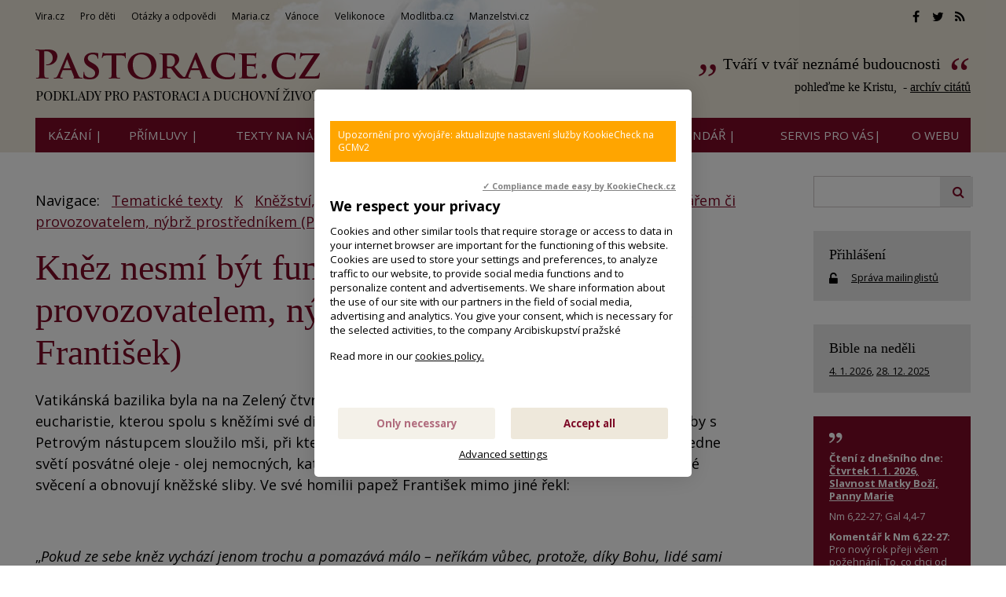

--- FILE ---
content_type: text/html; charset=UTF-8
request_url: https://www.pastorace.cz/tematicke-texty/knez-nesmi-byt-funkcionarem-ci-provozovatelem-nybrz-prostrednikem-papez-frantisek
body_size: 9274
content:
<!DOCTYPE html>
<html lang="cs"><head>
<meta charset="utf-8" />
	<link href="//fonts.googleapis.com/css?family=Open+Sans:400,400italic,600,600italic,700,700italic&amp;subset=latin-ext" rel="stylesheet" type="text/css"/>
	<link href="//fonts.googleapis.com/css?family=Cormorant+Garamond:400,500&amp;subset=latin-ext" rel="stylesheet" type="text/css"/>

<link href="//www.pastorace.cz/minifycss/801e3c0aedfeec6a64a9375bfc84d89d.css" rel="stylesheet" type="text/css" media="screen" />
<link href="//www.pastorace.cz/minifycss/dd85fc66ac2be8d096f8784f8439aedf.css" rel="stylesheet" type="text/css" media="print" />
<link href="/assets/plugins/fancybox3/dist/jquery.fancybox.min.css" rel="stylesheet" type="text/css" media="screen" />
					
<title>Kněz nesmí být funkcionářem či provozovatelem, nýbrž prostředníkem (Papež František)</title>
<meta name="Keywords" content="tematický text, Kněz nesmí být funkcionářem či provozovatelem, nýbrž prostředníkem (Papež František)">
<meta name="Description" content="Vatikánská bazilika byla na na Zelený čtvrtek (28.3.2013) dopoledne dějištěm koncelebrované eucharistie, kterou spolu s kněžími své diecéze slavil římský biskup. Přibližně 1600 kněží přišlo, aby s Petrovým nástupcem sloužilo">
			<meta property="og:image" content="https://www.pastorace.cz/file/ead94b26b90ea9c114fdb5cbc5e69040/217587/socialLogo.jfif">
				<meta property="og:image:width" content="529">
				<meta property="og:image:height" content="176">
				<meta property="og:title" content="Kněz nesmí být funkcionářem či provozovatelem, nýbrž prostředníkem (Papež František)">
				<meta property="og:description" content="	Vatikánská bazilika byla na na Zelený čtvrtek (28.3.2013) dopoledne dějištěm koncelebrované eucharistie, kterou spolu s kněžími své diecéze slavil římský biskup. Přibližně 1600 kněží přišlo, aby s Petrovým nástupcem sloužilo ">
				<meta property="og:site_name" content="Pastorace.cz">
				<meta property="og:url" content="https://www.pastorace.cz/tematicke-texty/knez-nesmi-byt-funkcionarem-ci-provozovatelem-nybrz-prostrednikem-papez-frantisek">
	<meta name="robots" content="index,follow"> 
<link rel="icon" type="image/jpeg" href="//www.pastorace.cz/file/748395a4bfaeb90f2c0e22a4b290618d/7872/favicon/favicon.jpg">
<!-- Kookiecheck.cz -->
<script src="https://kookiecheck.cz/static/script/488571b44f6fa650e6434272e12b4bcc"></script>

<meta name="google-site-verification" content="KTsm0YZ1dT-BeDlkYzxfM7ri22FS2cAwrShaYbcrOAk" />
<script type="text/javascript">

  var _gaq = _gaq || [];
  _gaq.push(['_setAccount', 'UA-28561977-1']);
  _gaq.push(['_trackPageview']);

  (function() {
    var ga = document.createElement('script'); ga.type = 'text/javascript'; ga.async = true;
    ga.src = ('https:' == document.location.protocol ? 'https://ssl' : 'http://www') + '.google-analytics.com/ga.js';
    var s = document.getElementsByTagName('script')[0]; s.parentNode.insertBefore(ga, s);
  })();

</script>

<!-- Google tag (gtag.js) -->
<script async src="https://www.googletagmanager.com/gtag/js?id=G-NLS6S2TEV7"></script>
<script>
  window.dataLayer = window.dataLayer || [];
  function gtag(){dataLayer.push(arguments);}
  gtag('js', new Date());

  gtag('config', 'G-NLS6S2TEV7');
</script>
<!-- Matomo -->
<script>
  var _paq = window._paq = window._paq || [];
  /* tracker methods like "setCustomDimension" should be called before "trackPageView" */
  _paq.push(['trackPageView']);
  _paq.push(['enableLinkTracking']);
  (function() {
    var u="//statistiky-vira-cz.ap.vira.cz/";
    _paq.push(['setTrackerUrl', u+'matomo.php']);
    _paq.push(['setSiteId', '5']);
    var d=document, g=d.createElement('script'), s=d.getElementsByTagName('script')[0];
    g.async=true; g.src=u+'matomo.js'; s.parentNode.insertBefore(g,s);
  })();
</script>
<!-- End Matomo Code -->

<meta name="author" content="NETservis s.r.o."/>



<meta name="MobileOptimized" content="width"/>
<meta name="HandheldFriendly" content="true"/>
<meta name="viewport" content="width=device-width, initial-scale=1.0, user-scalable=yes"/>
<meta name="google-site-verification" content="j_bcU20a55lQ0ewW_B-Th6qkCU9zJrCEGzJyK5KHox4" />
</head>
<body>
<div id="page">
<div id="base">
    <!-- host: www.pastorace.cz -->
    <div class="header">
    <div class="header-in">
        <div class="onTop">
	    <div class="navBar">
			<ul>
					 
			
			<li  id="li293">
				<a  href="http://www.vira.cz"><span>Vira.cz
<!-- by Texy2! --></span></a>
											</li>
					 
			
			<li  id="li303">
				<a  href="http://deti.vira.cz/"><span>Pro děti</span></a>
											</li>
					 
			
			<li  id="li304">
				<a  href="http://vira.cz/otazky"><span>Otázky a odpovědi</span></a>
											</li>
					 
			
			<li  id="li305">
				<a  href="http://maria.cz"><span>Maria.cz</span></a>
											</li>
					 
			
			<li  id="li306">
				<a  href="http://vanoce.vira.cz"><span>Vánoce</span></a>
											</li>
					 
			
			<li  id="li307">
				<a  href="http://velikonoce.vira.cz"><span>Velikonoce</span></a>
											</li>
					 
			
			<li  id="li309">
				<a  href="http://modlitba.cz"><span>Modlitba.cz</span></a>
											</li>
					 
			
			<li  id="li310">
				<a  href="http://manzelstvi.cz" target="_blank"><span>Manzelstvi.cz</span></a>
											</li>
			</ul>
	    </div>
	    <div class="soc">
  <a href="//facebook.com/spiritualita01/" target="_blank"><i class="fa fa-facebook"></i></a><a href="//twitter.com/wwwViraCz" target="_blank"><i class="fa fa-twitter"></i></a><a href="/rss/canal.xml" target="_blank"><i class="fa fa-rss"></i></a>
</div>
        </div><!-- /onTop -->

        <div class="topCont">
            <div class="logo">
		<!-- <a href="/" title="Úvodní stránka"><span><img src="/img/logo.png" alt="" title="" /></span></a> -->		
				<a href="/" title="Pastorace.cz">
    		<span><img src="/defaultHeaderImage?idLang=1" alt="Pastorace.cz" title="Pastorace.cz"/></span>
    </a>            </div><!-- /logo -->
			    <div class="citat">
		<strong><a href="/citat/tvari-v-tvar-nezname-budoucnosti" style="text-decoration:none">Tváří v tvář neznámé budoucnosti </a></strong> <em>pohleďme&nbsp;ke Kristu,&nbsp;
 - <a href="/citat?archiv=2026">archív citátů</a></em>
            </div><!-- / -->        </div><!-- /topCont -->

        <div class="topBar"  id="topBar">
            <div class="topBar-in">
                <span class="showOn" onclick="$('#topBar').toggleClass('rollOut'); return false;"><span></span><span></span><span></span></span>
                <div class="topNav">
                    <div class="topNav-in">
				<ul>
					 
										
			<li  id="li18">
				<a  href="/kazani-primluvy"><span>Kázání |</span></a>
											</li>
					 
										
			<li class="subex" id="li316">
				<a  href="/primluvy"><span>Přímluvy |</span></a>
									<span class="open" onclick="$(this).closest('ul').find('>li:not(#li316)').toggleClass('rozbal', false); li = $(this).closest('li'); li.toggleClass('rozbal'); return false;"></span>
									<ul>
					 
										
			<li  id="li329">
				<a  href="/primluvy/primluvy-archiv"><span>Archiv přímluv z minulých let</span></a>
											</li>
			</ul>
			</li>
					 
										
			<li  id="li23">
				<a  href="/tematicke-texty/nastenky.html"><span>Texty na nástěnky |</span></a>
											</li>
					 
										
			<li  id="li12">
				<a  href="/clanky"><span>články |</span></a>
											</li>
					 
										
			<li  id="li8">
				<a  href="/vecny-rejstrik"><span>Rejstřík |</span></a>
											</li>
					 
										
			<li  id="li32">
				<a  href="/liturgicky-kalendar"><span>Liturgický kalendář |</span></a>
											</li>
					 
										
			<li class="subex" id="li9">
				<a  href="/servis"><span>SERVIS pro vás|</span></a>
									<span class="open" onclick="$(this).closest('ul').find('>li:not(#li9)').toggleClass('rozbal', false); li = $(this).closest('li'); li.toggleClass('rozbal'); return false;"></span>
									<ul>
					 
										
			<li  id="li296">
				<a  href="http://www.vira.cz/Servis-pro-vas/Zasilani-e-mailem"><span>Zasílání e-mailem</span></a>
											</li>
					 
										
			<li  id="li297">
				<a  href="http://www.vira.cz/Servis-pro-vas/Sprava-uctu"><span>Správa účtu, přihlášení</span></a>
											</li>
					 
										
			<li  id="li298">
				<a  href="/servis/sluzby-pro-webmastery"><span>Služby pro webmastery</span></a>
											</li>
			</ul>
			</li>
					 
										
			<li class="subex" id="li10">
				<a  href="/o-webu"><span>O WEBU</span></a>
									<span class="open" onclick="$(this).closest('ul').find('>li:not(#li10)').toggleClass('rozbal', false); li = $(this).closest('li'); li.toggleClass('rozbal'); return false;"></span>
									<ul>
					 
										
			<li  id="li295">
				<a  href="/o-webu/cookies"><span>Cookies</span></a>
											</li>
			</ul>
			</li>
			</ul>
                    </div><!-- /topNav-in -->
                </div><!-- /topNav -->
            </div><!-- /topBarIn -->
        </div><!-- /topBar -->
    </div><!-- /headerIn -->
</div><!-- /header -->

	    <div class="citat">
		<strong><a href="/citat/tvari-v-tvar-nezname-budoucnosti" style="text-decoration:none">Tváří v tvář neznámé budoucnosti </a></strong> <em>pohleďme&nbsp;ke Kristu,&nbsp;
 - <a href="/citat?archiv=2026">archív citátů</a></em>
            </div><!-- / -->	<script type="text/javascript" src="/scripts/jquery-3.1.1.min.js"></script>
<div class="main">
    <div class="main-in">
	<div class="midCol">
	    <div class="content">
		<!-- OBSAH -->
		    <p>Navigace: <a href="/tematicke-texty" style="margin-left: 10px;">Tematické texty</a>
    <a href="/tematicke-texty?letter=K" style="margin-left: 10px;">K</a>
    <a style="margin-left: 10px;" href="/tematicke-texty/knezstvi-knez">Kněžství, kněz, hierarchie</a><a style="margin-left: 10px;" href="/tematicke-texty/delsi-texty-116">Delší texty</a>	<a style="margin-left: 10px;" href="/tematicke-texty/knez-nesmi-byt-funkcionarem-ci-provozovatelem-nybrz-prostrednikem-papez-frantisek">Kněz nesmí být funkcionářem či provozovatelem, nýbrž prostředníkem (Papež František)</a>
</p>
<h1 class="hlavni">Kněz nesmí být funkcionářem či provozovatelem, nýbrž prostředníkem (Papež František)</h1>
<div><p>Vatikánská bazilika byla na na Zelený čtvrtek (28.3.2013) dopoledne dějištěm koncelebrované eucharistie, kterou spolu s kněžími své diecéze slavil římský biskup. Přibližně 1600 kněží přišlo, aby s Petrovým nástupcem sloužilo mši, při které diecézní biskup každoročně na Zelený čtvrtek dopoledne světí posvátné oleje - olej nemocných, katechumenů a křižmo. Kněží si v tento den připomínají své svěcení a obnovují kněžské sliby. Ve své homilii papež František mimo jiné řekl:</p>

<p>&nbsp;</p>

<p>&bdquo;<em>Pokud ze sebe kněz vychází jenom trochu a pomazává málo &ndash; neříkám vůbec, protože, díky Bohu, lidé sami nás o pomazání obírají - potom náš lid ztrácí to nejlepší, co je schopno aktivovat hlubinu kněžského srdce. <strong>Když&nbsp;kněz nevychází ze sebe, stává se namísto prostředníka pozvolna funkcionářem, provozovatelem</strong>. Všichni známe ten rozdíl. Funkcionáři a provozovatelé &bdquo;<strong>už mají svou odměnu</strong>&ldquo; a poněvadž nenasazují svou kůži a své srdce, neobdrží vřelé díky. <strong>Právě odtud se rodí nespokojenost </strong>některých, kteří jsou sklíčeni a stávají se jakýmisi sběrateli starožitností nebo novot, namísto toho, aby byli pastýři, kteří jsou &bdquo;cítit ovcemi&ldquo;. <strong>O to vás prosím: buďte pastýři, kteří jsou &bdquo;cítit ovcemi&ldquo;, pastýři uprostřed svého stádce, rybáři lidí.</strong> Je pravda, že takzvaná krize kněžské identity nás všechny ohrožuje a vrcholí v krizi civilizace, avšak dovedeme-li prolomit její vlnu, můžeme vyplout na širé moře a spustit sítě ve jménu Páně. Je dobře, že nás sama realita vede tam, kde se to, čím skrze milost jsme, zřetelně vyjevuje jako čirá milost; na moře současného světa, ve kterém platí jenom pomazání &ndash; a nikoli funkce &ndash; a úspěch přinášejí sítě spuštěné ve jménu Pána Ježíše, kterému jsme uvěřili.</em>&ldquo;</p>

<p style="text-align:right">PLNÉ ZNĚNÍ dopolední homilie papeže Františka je <a href="http://www.radiovaticana.cz/clanek.php4?id=18035" target="_blank">ZDE</a></p>

<p style="text-align:right">Převzato z <a href="http://www.radiovaticana.cz" target="_blank">webu české sekce Radio Vaticana</a></p>
</div>
<hr style="margin-top: 20px; margin-bottom: 20px">



	    

<div class="articleFtr">
	<div class="row">
	    <div class="col-4">
		<div class="icons">
	<a target="_blank" class="soc" href="http://www.facebook.com/sharer/sharer.php?u=https%3A%2F%2Fwww.pastorace.cz%2Ftematicke-texty%2Fknez-nesmi-byt-funkcionarem-ci-provozovatelem-nybrz-prostrednikem-papez-frantisek"><i class="fa fa-facebook"></i></a><a target="_blank" class="soc" href="https://twitter.com/share?url=https%3A%2F%2Fwww.pastorace.cz%2Ftematicke-texty%2Fknez-nesmi-byt-funkcionarem-ci-provozovatelem-nybrz-prostrednikem-papez-frantisek"><i class="fa fa-twitter"></i></a><a target="_blank" class="soc" href="https://plus.google.com/share?url=https%3A%2F%2Fwww.pastorace.cz%2Ftematicke-texty%2Fknez-nesmi-byt-funkcionarem-ci-provozovatelem-nybrz-prostrednikem-papez-frantisek"><i class="fa fa-google-plus"></i></a><a href="mailto: ?subject=Zajímavý článek na webu Pastorace.cz&amp;body=https%3A%2F%2Fwww.pastorace.cz%2Ftematicke-texty%2Fknez-nesmi-byt-funkcionarem-ci-provozovatelem-nybrz-prostrednikem-papez-frantisek"><i class="fa fa-envelope"></i></a><span onclick="window.print(); return false;"><i class="fa fa-print"></i></span>
</div><!-- /.socIco -->
	    </div>
	    <div class="col-8">
		<p>
					<span>
			Autor: 
						<a href="/jmenny-rejstrik/frantisek-jorge-mario-bergoglio">papež František</a>			</span>
				    
		    		    
		    </p>
	    </div>
	</div>

	<div class="temata">
					<div class="temata__in">
				<strong>Témata: </strong>
								<a href="/Rejstrik-vecny/Knezstvi-knez.html">Kněžství, kněz</a> <a href="/Rejstrik-vecny/Pomazani-nemocnych.html">Pomazání nemocných</a>			</div>
			</div>
</div>
<div class="subList">
    <!-- <h4>Související texty k tématu:</h4> -->
			    <h4>Související texty k tématu:</h4>
		    <p><strong>Kněží -&nbsp;životní osudy</strong><br />
-&nbsp;<a href="/Clanky/Boze-ze-ja-blbec-nejsem-normalni.html">Bože, že já blbec nejsem normální člověk</a>!<br />
-&nbsp;<a href="/Clanky/Facka-za-rozhodnuti-ke-knezstvi.html">Facka za rozhodnutí ke kněžství</a><br />
-&nbsp;<a href="/Tematicke-texty/Josef-Toufar-zivotopis.html">Josef Toufar</a><br />
-&nbsp;<a href="/Clanky/Proti-totalite-lze-bojovat-i-jinak-nez-mecem-Karel-Fort.html">Proti totalitám&nbsp;lze bojovat i jinak než mečem</a><br />
-&nbsp;<a href="/Clanky/Knezske-libanky-na-Sumave.html">Mé kněžské začátky na Šumavě za komunistů</a>&nbsp;<br />
-&nbsp;<a href="/Clanky/Knez-Emil-Kapaun-ve-vrave-bitvy.html">Kněz ve vřavě bitvy muže proti muži</a>&nbsp;<br />
-&nbsp;<a href="/Clanky/Na-knezstvi-me-lakala-svetovost-cirkve.html">Na kněžství mě lákala světovost církve</a>&nbsp;<br />
-&nbsp;<a href="/Clanky/40-let-knezstvi-kaplana-NY-hasicu-ktery-zahynul-pri-utoku.html">Kaplan&nbsp;NY hasičů, který zahynul při teroristickém útoku</a>&nbsp;<br />
-&nbsp;<a href="/Clanky/Ctyri-kaplani-ve-viru-valky.html">Čtyři kaplani - ve víru války</a><br />
-&nbsp;Další texty o životě různých&nbsp;<a href="/Vecny-rejstrik/knez.html" title="kněz, kněží">kněží</a></p>

<p><strong>O kněžství obecně</strong><br />
- <a href="/Aktuality/Svatek-Jezise-Krista-nejvyssiho-a-vecneho-kneze.html#vyznam-knez">Jak chápat význam (Ježíšova) kněžství</a><br />
-&nbsp;<a href="/Tematicke-texty/Knez-nesmi-byt-funkcionarem-ci-provozovatelem-nybrz-prostrednikem-Papez-Frantisek.html">Kněz nesmí být funkcionářem či provozovatelem</a><br />
-&nbsp;<a href="/Aktuality/Svatek-Jezise-Krista-nejvyssiho-a-vecneho-kneze.html">Svátek Ježíše Krista, nejvyššího a věčného kněze</a>&nbsp;<br />
-&nbsp;<a href="/Tematicke-texty/Tri-druhy-unavy-kneze-papez-Frantisek.html">Tři druhy únavy kněze</a><br />
-&nbsp;<a href="/Tematicke-texty/Co-s-novoknezem-ve-farnosti-Rozhovor-s-Alesem-Opatrnym.html">Co s novoknězem ve farnosti?</a><br />
-&nbsp;<a href="/Clanky/Co-verici-ocekavaji-od-knezi.html">Co věřící očekávají od kněží</a><br />
-&nbsp;<a href="/Tematicke-texty/Knez-Karl-Lehmann.html">Kněz</a>&nbsp;je nejprve bratrem ve víře<br />
-&nbsp;<a href="/Tematicke-texty/Knezstvi-knez.html">Kněžství, kněz</a>&nbsp;(soubor textů)<br />
-&nbsp;<a href="/Tematicke-texty/Krizova-cesta-k-Roku-knezi-1.html">Křížová cesta k Roku kněží</a><br />
-&nbsp;<a href="/Tematicke-texty/Muz-s-probodenym-srdcem-P-Karl-Rahner-SJ-1.html">Muž s probodeným srdcem</a><br />
-&nbsp;<a href="/Tematicke-texty/Na-kneze-a-biskupy-lpici-na-majetku-je-smutny-pohled-papez-Frantisek.html">Na kněze lpící na majetku je smutný pohled</a><br />
-&nbsp;Další texty o <a href="/Vecny-rejstrik/Knezstvi-knez.html" title="Kněžství, kněz">kněžství</a></p>
	</div>

		<!-- /OBSAH -->
		<div class="lomic"></div>
	    </div><!-- /content -->
	</div><!-- /midCol -->
<div class="rightCol">
    

    	<div class="searchG">
    <form id="gformular" action="">
	<fieldset>
	    <input id="searchLine" class="pole" type="text" size="25" name="f_hledane">
	    <button name="f_ActSubmit" type="submit"><i class="fa fa-search"></i></button>
	</fieldset>
    </form>
</div>
<script type="text/javascript" src="/scripts/jquery-3.1.1.min.js"></script>

<script>
    
    var hledejstyle = 'url(\'//www.google.cz/cse/intl/cs/images/google_custom_search_watermark.gif\') no-repeat scroll -10% 50% rgb(255, 255, 255)';
    var searchLine = $("#searchLine");
    
    function pridejhistorii() {
	if (history.pushState) {
	    var newurl = window.location.protocol + "//" + window.location.host + "/Hledej/" + searchLine.val();
	    window.history.pushState({path:newurl},'Vyhleávání hesla',newurl); // druhý parametr není podporován
	    $("#vyhlheslo").html(searchLine.val());
	}
    }
    
    // opatření aby fungovalo korektně talčítko zpět po pushState do historie (prohlížeče s tím mají jinak potíž)
    $(function() {
	$(window).on("popstate", function(e) {
	    location.reload();
	});
    })
    
    searchLine.css("background", hledejstyle);
    
    searchLine.on("focus", function() {
	searchLine.css("background", "");
    }).on("blur", function(){
	if (document.getElementById('searchLine').value == "") {
	    searchLine.css("background", hledejstyle);
	}
    })
    
    $("#gformular").on("submit", function(e){
	e.preventDefault();
			window.location='/Hledej/' + searchLine.val() + '/';
		
    })    
</script>
    
        

        <div class="box boxm">
        <div class="box-in">
	    <h3><a href="//www.vira.cz/Servis-pro-vas/Sprava-uctu/" class="logBtn">Přihlášení</a></h3>
	    <p><i class="fa fa-unlock-alt w25 xxl middle"></i> <a href="//www.vira.cz/Servis-pro-vas/Sprava-uctu/">Správa mailinglistů</a></p>
	</div>
    </div>

    	<div class="box boxm">
    <div class="box-in">
	<h3><a href='//www.vira.cz/Nedelni-liturgie/'>Bible na neděli</a></h3><p><a href="https://www.vira.cz/2-nedele-po-narozeni-pane-cyklus-a-1.html">4. 1. 2026</a>, <a href="https://www.vira.cz/svatek-svate-rodiny-cyklus-a-1.html">28. 12. 2025</a></p>	    </div><!-- /box-in -->
</div>
    	<div class="box boxm citatbox">
	    <div class="box-in" style="background: #7d0a27; color: white;">
		<img src="/img/uv5.png" alt="" title="" class="block" width="18" height="15" style="width: auto">
		<!-- Komentar ke dni dle Nedelni liturgie -->
		    <p><strong>Čtení z dnešního dne: <a style='color:#fff' href='https://www.vira.cz/svatek-svate-rodiny-cyklus-a-1.html#ctvrtek'>Čtvrtek 1. 1. 2026, Slavnost Matky Boží, Panny Marie</a></strong></p>

<p class="cit" style="margin-bottom:7px">Nm 6,22-27; Gal 4,4-7</p><p style="margin-bottom:0px"><strong>Komentář k Nm 6,22-27:</strong>
Pro nový rok přeji všem požehnání. To, co chci od Hospodina, bych však měl umět dát i já: dokážu obrátit svou tvář k druhým a být šiřitelem pokoje?<br />
</p><p class="right clear bezmarginu-top">
</p>		<img src="/img/uv6.png" alt="" title="" class="float-right " width="18" height="13" style="width: auto">
		<p>Zdroj: <a href="//www.vira.cz/Nedelni-liturgie" style="color:#ffffff">Nedělní liturgie</a></p>
	    </div>
	</div>
    

    <div class="box boxm">
    <div class='box-in'><h3><a href='/aktuality'>Aktuality</a></h3></div>
	    		    <div class="box-in">
			    <h3><a href="/aktuality/jmeno-jezis" title="Jméno Ježíš" >Jméno Ježíš</a></h3>
			    <p>
			    			    <span class="date">(1. 1. 2026)</span> V neděli mezi 1. a 6. lednem (ev. v některý ze všedních dní v tomto datu) se slaví Svátek Nejsvětějšího Jména Ježíš.
</p>
		    </div><!-- /box-in -->
	    		    <div class="box-in">
			    <h3><a href="/aktuality/budoucnost-je-v-bozich-rukou" title="Budoucnost je v Božích rukou..." >Budoucnost je v Božích rukou...</a></h3>
			    <p>
			    			    <span class="date">(29. 12. 2025)</span> Nevíme, co nám a našemu okolí budoucnost přinese, ale jedno můžeme vědět jistě: budoucnost každého z nás je v jeho&hellip;</p>
		    </div><!-- /box-in -->
	    		    <div class="box-in">
			    <h3><a href="/aktuality/mladatka-betlemska-2812" title="Mláďátka betlémská (28.12.)" >Mláďátka betlémská (28.12.)</a></h3>
			    <p>
			    				    <a href="/aktuality/mladatka-betlemska-2812"><img src="//www.pastorace.cz/file/c283157a4e81b8397bd6a25344fb11a2/219047/bigperex/Massacre_of_the_Innocents_-_Maest%C3%A0_by_Duccio_-_Museo_dell%27Opera_del_Duomo_-_Siena_2016.jpg" alt="Mláďátka betlémská (28.12.)" /></a><br />
			    			    <span class="date">(27. 12. 2025)</span> Chlapci do dvou let věku, které nechal v Betlémě povraždit král Herodes, který se obával narozeného Ježíše...&nbsp;
</p>
		    </div><!-- /box-in -->
	    		    <div class="box-in">
			    <h3><a href="/aktuality/2612-svatek-sv-stepana-fanatika" title="26.12. svátek sv. Štěpána - ´fanatika´" >26.12. svátek sv. Štěpána - ´fanatika´</a></h3>
			    <p>
			    			    <span class="date">(26. 12. 2025)</span> První křestanský mučedník, konvertita, jáhen, &quot;fanatik&quot;...
</p>
		    </div><!-- /box-in -->
	    		    <div class="box-in">
			    <h3><a href="/aktuality/vzpominam-na-vanoce-doma" title="Vzpomínám na Vánoce doma" >Vzpomínám na Vánoce doma</a></h3>
			    <p>
			    				    <a href="/aktuality/vzpominam-na-vanoce-doma"><img src="//www.pastorace.cz/file/3a7a9c8eece7654a7311a0c4409a4f68/218490/bigperex/vladimir-gregr-asi-1937-pamet-naroda-IMG_20181010_0016.jpg" alt="Vzpomínám na Vánoce doma" /></a><br />
			    			    <span class="date">(25. 12. 2025)</span> Vladimír Grégr (*1902 &dagger; 1943) architekt domů na Barrandově, autor designu vlaku Slovenská strela, skaut, křesťan&hellip;</p>
		    </div><!-- /box-in -->
	    		    <div class="box-in">
			    <h3><a href="/aktuality/svatek-svate-rodiny" title="Svátek svaté rodiny (neděle po Vánocích)" >Svátek svaté rodiny (neděle po Vánocích)</a></h3>
			    <p>
			    			    <span class="date">(25. 12. 2025)</span> Maria, Josef, Ježíš: Svatá Rodina Nazaretská představuje sborovou odpověď na Otcovu vůli: tři komponenty této rodiny si&hellip;</p>
		    </div><!-- /box-in -->
	    		    <div class="box-in">
			    <h3><a href="/aktuality/krestanske-vanoce-jsou-pro-vladce-nepohodlne" title="Křesťanské vánoce jsou pro vládce nepohodlné" >Křesťanské vánoce jsou pro vládce nepohodlné</a></h3>
			    <p>
			    			    <span class="date">(22. 12. 2025)</span> Vánoce jsou považovány za nebezpečné, protože připomínají, že lidská důstojnost pochází od Boha a nikoliv z rozhodnutí&hellip;</p>
		    </div><!-- /box-in -->
	        <div class='box-in'><a href='/aktuality'>Archiv aktualit</a></div>
</div>




        


</div><!-- /rightCol -->



			<div class="lomic"></div>
		</div><!-- /main-in -->
	</div><!-- /main -->

	<div class="footer">
	    <div class="footer-in">
            <div class="footertags"><div class="ftbox">
			<p><strong>Biblický citát webu pastorace.cz</strong></p>

<p><a href="http://pastorace.cz/o-webu">&bdquo;Stůjte na cestách a vyhlížejte,&nbsp;<br />
ptejte se, která je dobrá,&nbsp;<br />
po ní se vydejte&nbsp;<br />
a vaše duše naleznou klid.&ldquo; (Jer 6,16)</a></p>
	</div>
<div class="ftbox">
			<p><strong>Motto webu pastorace.cz</strong></p>

<p>Kriste, buď se mnou,&nbsp;<br />
Kriste, buď přede mnou,&nbsp;<br />
Kriste, buď za mnou,&nbsp;<br />
Kriste, buď ve mně.&nbsp;<br />
Kriste, buď, kde lehám,&nbsp;<br />
Kriste, buď, kde sedám,&nbsp;<br />
Kriste, buď, kde vstávám.<br />
Kriste, buď v srdci každého myslícího na mne,&nbsp;<br />
Kriste, buď v ústech každého mluvicího o mně,&nbsp;<br />
Kriste, buď v každém oku vidoucím mne,&nbsp;<br />
Kriste, buď v každém uchu slyšícím mne.<br />
&nbsp;<br />
(Podle &quot;<a href="http://pastorace.cz/Clanky/Modlitba-odevzdani.html">Hymnu sv. Patrika</a>&quot;,&nbsp;<br />
redakčně upraveno)</p>
	</div>
<div class="ftbox">
			<p><strong>Odkazy na jiné weby:</strong></p>

<p><a href="https://www.vaticannews.va/cs/papez.html" target="_blank">Papež&nbsp;František&nbsp;(RaVat)</a> / <a href="https://twitter.com/FrLarryRichards" target="_blank">Krátký biblický citát s krátkým komentářem (anglicky)</a>&nbsp;/&nbsp;</p>

<p><a href="http://www.tvnoe.cz/" target="blank"><img alt="" src="https://www.vira.cz/img/ikony/ikonka_tvnoe.gif" style="border:0px;" /></a> <a href="http://seznamka.katolik.cz/" target="blank"><img alt="" src="https://www.vira.cz/img/ikony/ikonka_seznamka-katolik.gif" style="border:0px;" /></a> &nbsp;<a href="http://www.proglas.cz/" target="_blank"><img alt="Radio Proglas" src="https://www.vira.cz/admin/files/bannery/proglas.gif" style="border:0px;height:33px;width:51px;" title="Radio Proglas" /></a></p>
	</div>


</div>
	<div class="row">
<div class="col-8">
<div class="box-legacy">
<p><a href="http://www.pastorace.cz/O-webu/#kontakt" style="font-size: 10pt;">Kontakt</a></p>
</div>
</div>

<div class="col-4 right">
<div class="soc"><a href="https://www.facebook.com/spiritualita01/" onclick="return novyokno(this.href)" target="_blank"><i class="fa fa-facebook"></i></a><a href="https://twitter.com/wwwViraCz" onclick="return novyokno(this.href)" target="_blank"><i class="fa fa-twitter"></i></a><a href="http://www.pastorace.cz/rss/canal.xml" onclick="return novyokno(this.href)" target="_blank"><i class="fa fa-rss"></i></a></div>
<!-- /soc --></div>
<!-- /col-4 --></div>

<p>&copy; since 2000 Pastorace.cz&nbsp; &nbsp;<script src="//c1.navrcholu.cz/code?site=27151;t=lb14" type="text/javascript"></script></p>
<!--<script src="http://c1.navrcholu.cz/code?site=27151;t=lb14" type="text/javascript"> -->
</script><script type="text/javascript">
//<![CDATA[
  var _gaq = _gaq || [];
  _gaq.push(['_setAccount', 'UA-28561977-1']);
  _gaq.push(['_setDomainName', 'pastorace.cz']);
  _gaq.push(['_trackPageview']);

  (function() {
    var ga = document.createElement('script'); ga.type = 'text/javascript'; ga.async = true;
    ga.src = ('https:' == document.location.protocol ? 'https://ssl' : 'http://www') + '.google-analytics.com/ga.js';
    var s = document.getElementsByTagName('script')[0]; s.parentNode.insertBefore(ga, s);
  })();
//]]>
</script>
	    </div><!-- /footer-in -->
	</div><!-- /footer -->
    </div><!-- /#base -->
</div><!-- /#page -->
	
<script src="//www.pastorace.cz/minifyjs/e7ba7853200602abdeffc283e36c2e6c.js" type="text/javascript" charset="utf-8"></script>
	
</body>
</html>


--- FILE ---
content_type: text/css;charset=UTF-8
request_url: https://www.pastorace.cz/minifycss/801e3c0aedfeec6a64a9375bfc84d89d.css
body_size: 22747
content:
html { font-family: sans-serif; -webkit-text-size-adjust: 100%; -ms-text-size-adjust: 100%; }html, body{ margin: 0; padding: 0; font-size: 100%; line-height: 1.2em; }* { margin: 0; }*,*:before,*:after { -webkit-box-sizing: border-box; -moz-box-sizing: border-box; box-sizing: border-box;-webkit-background-clip: padding-box;-moz-background-clip: padding;background-clip: padding-box; }img{ -webkit-box-sizing: content-box; -moz-box-sizing: content-box; box-sizing: content-box; }.center{ text-align: center !important; }.center-block{margin-left: auto !important ; margin-right: auto !important; display: block !important ; }.right{ text-align: right !important; }.left{ text-align: left !important; }.justify{ text-align: justify !important; }.kur{ font-style: italic !important; }.light{ font-weight: normal !important; }.bold{ font-weight: bold !important ; }.uppercase{ text-transform: uppercase; }.odskok{ padding-top: 1em !important ; }.bezmarginu, .nomargin{ margin: 0 !important ; }.bezmarginu-top, .nomargin-top{ margin-top: 0 !important ; }.bezmarginu-left, .nomargin-left{ margin-left: 0 !important ; }.bezmarginu-right, .nomargin-right{ margin-right: 0 !important ; }.bezmarginu-bottom, .nomargin-bottom{ margin-bottom: 0 !important ; }.nopad{ padding: 0 !important ; }.nopad-top{ padding-top: 0 !important ; }.nopad-left{ padding-left: 0 !important ; }.nopad-right{ padding-right: 0 !important ; }.nopad-bottom{ padding-bottom: 0 !important ; }.clear{ clear: both !important ; }.clear-left{ clear: left !important; }.clear-right{ clear: right !important; }.proexp{ position: relative !important; }.bezramu, .noborder{ border: 0 !important ; }.bezpozadi, .nobg{ background-image: none !important ; background-color: transparent !important ; }.hidden{ position: absolute; top: -10000px; left: -10000px; }.block{ display: block !important; }.inline{ display: inline !important; }.inline-block{ display: inline-block !important; }.no, .none{ display: none !important; }.nowrap{ white-space: nowrap !important; }.full{ width: 100% !important; }.auto{ width: auto !important; }.hand{ cursor: pointer; }.float-right{ float: right !important ; }.float-left{ float: left !important ; }.nofloat{float: none !important ; }.top{ vertical-align: top !important; }.middle{ vertical-align: middle !important; }.bottom{ vertical-align: bottom !important; }.abc{ list-style-type: lower-alpha !important; }.bezodrazek{ list-style-type: none !important ;}.btn{ cursor: pointer;overflow: visible; }.nounder{ text-decoration: none !important; }.under{ text-decoration: underline !important; }.xxxs{ font-size: .6em !important; }.xxs{ font-size: .7em !important; }.xs{ font-size: .8em !important; }.s{ font-size: .9em !important; }.m{ font-size: 1em !important; }.l{ font-size: 1.1em !important; }.xl{ font-size: 1.2em !important;}.xxl{ font-size: 1.3em !important; }.xxxl{ font-size: 1.4em !important; }.xxxxl{ font-size: 1.5em !important; }.xxxxxl{ font-size: 1.6em !important; }.xxxxxxl{ font-size: 1.7em !important; }big{ font-size: 1.2em; }small{ font-size: .8em; }.lh-xxxs{ line-height: .6em !important; }.lh-xxs{ line-height: .7em !important; }.lh-xs{ line-height: .8em !important; }.lh-s{ line-height: .9em !important; }.lh-m{ line-height: 1em !important; }.lh-l{ line-height: 1.2em !important; }.lh-xl{ line-height: 1.4em !important;}.lh-xxl{ line-height: 1.6em !important; }.lh-xxxl{ line-height: 1.8em !important; }.lh-xxxxl{ line-height: 2em !important; }.lh-xxxxxl{ line-height: 2.2em !important; }.obr, .obr-left{ float: left; margin: 0px 25px 5px 0; display: inline; }.obr2, .obr-right{ float: right; margin: 0px 0px 5px 25px; display: inline; }.obr3, .obr-center{ float: none; margin: 0px auto 12px auto; display: block; }.obr-text{ vertical-align: text-bottom; }p, ul, ol{ margin: 1em 0; padding: 0; }ol{ padding-left: 2.2em; }ul{ list-style-type: none; }ul ul, ol ol{ margin: 1em 0em 1em 1.5em; }ul ul ul, ol ol ol{ margin: 1em 0em 1em 3em; }q, blockquote{ quotes: "\201E" "\201C"; }figure { margin: 0; }address{ font-style: normal; display: block; margin: .5em 0; }hr{ height: 1px; color: #e8e8e8; background: #e8e8e8; clear: both; margin: 2em 0; padding: 0; border: 0; }h1 a, h2 a, h3 a, h4 a, h5 a{ text-decoration: none; }th{ text-align: left; }.borderbox, .col{ box-sizing: border-box; -webkit-box-sizing: border-box; -moz-box-sizing: border-box; }.col{ float: left; width: 50%; padding-right: 5%;}.col+.col{ float: left; width: 50%; padding-left: 5%; padding-right: 0;}input, textarea, select, button{ font-family: inherit; line-height: normal;text-transform: none; font-size: 1em; vertical-align: middle;visibility: visible; }button,html input[type="button"],input[type="reset"],input[type="submit"] { cursor: pointer; -webkit-appearance: button; }input[type="search"]::-webkit-search-cancel-button,input[type="search"]::-webkit-search-decoration { -webkit-appearance: none; }button::-moz-focus-inner,input::-moz-focus-inner { padding: 0; border: 0; }textarea{ font-size: 1em;font-family: inherit;overflow: auto;vertical-align: top;}table{ font-size: 1em; font-family: inherit; border-collapse: collapse; border-spacing: 0; }img{ border: 0; }fieldset{ border: 0; padding: 0; margin: 0; }form{ margin: 0; padding: 0; }input[type="checkbox"], input[type="radio"]{ border: 0; padding: 0; background: transparent none; margin: 0; width: auto; -moz-border-radius: 0; border-radius: 0;-webkit-border-radius: 0;}h1{ font-size: 1.6em; margin: .8em 0; line-height: 1.2em;}h2{ font-size: 1.5em; margin: .8em 0; line-height: 1.2em;}h3{ font-size: 1.4em; margin: .8em 0; line-height: 1.2em;}h4{ font-size: 1.3em; margin: .8em 0; line-height: 1.2em;}h5{ font-size: 1.2em; margin: .8em 0; line-height: 1.2em;}.lomic{ margin: 0; height: 1px; margin-top: -1px; clear: both; }.hlavni{ margin-top: 0; }strong strong, strong, .bold .bold, .bold strong{ font-weight: bold; }.checkableReplacement{ background: transparent; border: 0; cursor: pointer; vertical-align: middle; }.shadow{ -moz-box-shadow: 10px 10px 5px #575757; -webkit-box-shadow: 10px 10px 5px #575757; box-shadow: 2px 2px 2px #575757; }.orez, .hellip { text-overflow: ellipsis; overflow: hidden; white-space: nowrap; }.cover, img[src="/img/1x1.gif"], img[src="/img/3x2.gif"]{ background-position: center center; background-repeat: no-repeat; background-size: cover; }.w25{ width: 25px !important; }.w50{ width: 50px !important; }.w100{ width: 100px !important; }.w200{ width: 200px !important; }.w300{ width: 300px !important; }.w400{ width: 400px !important; }.w500{ width: 500px !important; }.w600{ width: 600px !important; }.w700{ width: 700px !important; }.w150{ width: 150px !important; }.w250{ width: 250px !important; }.w350{ width: 350px !important; }.w450{ width: 450px !important; }.w10p{ width: 10% !important; }.w20p{ width: 20% !important; }.w30p{ width: 30% !important; }.w40p{ width: 40% !important; }.w50p{ width: 50% !important; }.w60p{ width: 60% !important; }.w80p{ width: 80% !important; }.w90p{ width: 90% !important; }.w25p{ width: 25% !important; }.w75p{ width: 75% !important; }.w33p{ width: 33.33% !important; }.w66p{ width: 66.66% !important; }.col-1,.col-2,.col-3,.col-4,.col-5,.col-6,.col-7,.col-8,.col-9,.col-10,.col-11 {min-height:1px; float: left;position: relative;}.col-1:after,.col-2:after,.col-3:after,.col-4:after,.col-5:after,.col-6:after,.col-7:after,.col-8:after,.col-9:after,.col-10:after,.col-11:after{ content: " "; clear: both; display: block; }.col-pad5{padding: 0 5px !important; }.col-pad10{padding: 0 10px !important; }.col-pad15 {padding: 0 15px !important; }.col-pad20 {padding: 0 20px !important; }.col-pad25 {padding: 0 25px !important; }.col-pad30 {padding: 0 30px !important; }.col-pad50 {padding: 0 50px !important; }.col-1 { width: 8.333333333333332%; }.col-2 { width: 16.666666666666664%; }.col-3 { width: 25%; }.col-4 { width: 33.33333333333333%; }.col-5 { width: 41.66666666666667%; }.col-6 { width: 50%; }.col-7 { width: 58.333333333333336%; }.col-8 { width: 66.66666666666666%; }.col-9 { width: 75%; }.col-10 { width: 83.33333333333334%; }.col-11 { width: 91.66666666666666%; }.col-12 { width: 100%; }.row{ margin-left: -15px; margin-right: -15px;clear: both; }.row-pad0{ margin-left: 0; margin-right: 0;clear: both; }.row-pad5{ margin-left: -5px; margin-right: -5px;clear: both; }.row-pad10{ margin-left: -10px; margin-right: -10px;}.row-pad20{ margin-left: -20px; margin-right: -20px;}.row-pad25{ margin-left: -25px; margin-right: -25px; }.row-pad30{ margin-left: -30px; margin-right: -30px;}.row-pad50{ margin-left: -50px; margin-right: -50px;}.row h1:first-child, .row h2:first-child, .row h3:first-child, .row h4:first-child, .row h5:first-child{ margin-top: 0; }.row div[class^="col"]{ padding: 0 15px; }.row-pad5 div[class^="col"]{ padding: 0 5px; }.row-pad10 div[class^="col"]{ padding: 0 10px; }.row-pad20 div[class^="col"]{ padding: 0 20px; }.row-pad25 div[class^="col"]{ padding: 0 25px; }.row-pad30 div[class^="col"]{ padding: 0 30px; }.row-pad50 div[class^="col"]{ padding: 0 50px; }.separateddiv[class^="col"]{ border-left: 1px solid #ccd8df; border-right: 1px solid #ccd8df; }.separateddiv[class^="col"]:first-child{ border-left: 0; }.separateddiv[class^="col"]:last-child{ border-right: 0; }.separateddiv[class^="col"]+div[class^="col"]{ margin-left: -1px; }.separateddiv[class^="col"]{ border-color: #ccd8df; }.row:before, .row:after{ content: " ";clear: both; display: block;}.img-responsive, .responsive-img {height: auto; width: 100%; }.img-circle { -moz-border-radius: 50%; border-radius: 50%;-webkit-border-radius: 50%; }.arrow{ width: 11px; position: absolute; left: 10px; top: -6px; }.arrow span:after, .arrow span:before, .arrow:after{content: " "; background: white; width: 1px; height: 1px; margin: 0 auto; display: block; border-width: 0 1px; border-style: solid; border-color: #cbd5db;}.arrow:before{ content: " "; background: #cbd5db; width: 1px; height: 1px; margin: 0 auto; display: block;}.arrow span:before{width: 3px; }.arrow span:after{width: 5px; }.arrow span+span:before{width: 7px;}.arrow span+span:after{width: 9px; }.arrow:after{width: 11px; }.vertical .arrow{ width: 11px; position: absolute; left: -6px; top: 22px; }.vertical .arrow span:after, .vertical .arrow span:before, .vertical .arrow:after{ display: inline-block; float: left; width: 1px; border-width: 1px 0; }.vertical .arrow:before{margin: 5px 0 0 0; display: inline-block; float: left; width: 1px;border-width: 0; }.vertical .arrow span:before{height: 3px;margin-top: 4px;}.vertical .arrow span:after{height: 5px;margin-top: 3px; }.vertical .arrow span+span:before{height: 7px;margin-top: 2px;}.vertical .arrow span+span:after{height: 9px; margin-top: 1px; }.vertical .arrow:after{height: 11px; margin-top: 0; }a[href^="tel:"]{ cursor: default !important; }#respalphabetsel{display:none;}@font-face {font-family: 'FontAwesome';src: url('/fonts/fontawesome-webfont.eot?v=4.5.0');src: url('/fonts/fontawesome-webfont.eot?#iefix&v=4.5.0') format('embedded-opentype'), url('/fonts/fontawesome-webfont.woff2?v=4.5.0') format('woff2'), url('/fonts/fontawesome-webfont.woff?v=4.5.0') format('woff'), url('/fonts/fontawesome-webfont.ttf?v=4.5.0') format('truetype'), url('/fonts/fontawesome-webfont.svg?v=4.5.0#fontawesomeregular') format('svg');font-weight: normal;font-style: normal;}.fa {display: inline-block;font: normal normal normal 14px/1 FontAwesome;font-size: inherit;text-rendering: auto;-webkit-font-smoothing: antialiased;-moz-osx-font-smoothing: grayscale;}.fa-lg {font-size: 1.33333333em;line-height: 0.75em;vertical-align: -15%;}.fa-2x {font-size: 2em;}.fa-3x {font-size: 3em;}.fa-4x {font-size: 4em;}.fa-5x {font-size: 5em;}.fa-fw {width: 1.28571429em;text-align: center;}.fa-ul {padding-left: 0;margin-left: 2.14285714em;list-style-type: none;}.fa-ul > li {position: relative;}.fa-li {position: absolute;left: -2.14285714em;width: 2.14285714em;top: 0.14285714em;text-align: center;}.fa-li.fa-lg {left: -1.85714286em;}.fa-border {padding: .2em .25em .15em;border: solid 0.08em #eeeeee;border-radius: .1em;}.fa-pull-left {float: left;}.fa-pull-right {float: right;}.fa.fa-pull-left {margin-right: .3em;}.fa.fa-pull-right {margin-left: .3em;}.pull-right {float: right;}.pull-left {float: left;}.fa.pull-left {margin-right: .3em;}.fa.pull-right {margin-left: .3em;}.fa-spin {-webkit-animation: fa-spin 2s infinite linear;animation: fa-spin 2s infinite linear;}.fa-pulse {-webkit-animation: fa-spin 1s infinite steps(8);animation: fa-spin 1s infinite steps(8);}@-webkit-keyframes fa-spin {0% {-webkit-transform: rotate(0deg);transform: rotate(0deg);}100% {-webkit-transform: rotate(359deg);transform: rotate(359deg);}}@keyframes fa-spin {0% {-webkit-transform: rotate(0deg);transform: rotate(0deg);}100% {-webkit-transform: rotate(359deg);transform: rotate(359deg);}}.fa-rotate-90 {filter: progid:DXImageTransform.Microsoft.BasicImage(rotation=1);-webkit-transform: rotate(90deg);-ms-transform: rotate(90deg);transform: rotate(90deg);}.fa-rotate-180 {filter: progid:DXImageTransform.Microsoft.BasicImage(rotation=2);-webkit-transform: rotate(180deg);-ms-transform: rotate(180deg);transform: rotate(180deg);}.fa-rotate-270 {filter: progid:DXImageTransform.Microsoft.BasicImage(rotation=3);-webkit-transform: rotate(270deg);-ms-transform: rotate(270deg);transform: rotate(270deg);}.fa-flip-horizontal {filter: progid:DXImageTransform.Microsoft.BasicImage(rotation=0, mirror=1);-webkit-transform: scale(-1, 1);-ms-transform: scale(-1, 1);transform: scale(-1, 1);}.fa-flip-vertical {filter: progid:DXImageTransform.Microsoft.BasicImage(rotation=2, mirror=1);-webkit-transform: scale(1, -1);-ms-transform: scale(1, -1);transform: scale(1, -1);}:root .fa-rotate-90,:root .fa-rotate-180,:root .fa-rotate-270,:root .fa-flip-horizontal,:root .fa-flip-vertical {filter: none;}.fa-stack {position: relative;display: inline-block;width: 2em;height: 2em;line-height: 2em;vertical-align: middle;}.fa-stack-1x,.fa-stack-2x {position: absolute;left: 0;width: 100%;text-align: center;}.fa-stack-1x {line-height: inherit;}.fa-stack-2x {font-size: 2em;}.fa-inverse {color: #ffffff;}.fa-glass:before {content: "\f000";}.fa-music:before {content: "\f001";}.fa-search:before {content: "\f002";}.fa-envelope-o:before {content: "\f003";}.fa-heart:before {content: "\f004";}.fa-star:before {content: "\f005";}.fa-star-o:before {content: "\f006";}.fa-user:before {content: "\f007";}.fa-film:before {content: "\f008";}.fa-th-large:before {content: "\f009";}.fa-th:before {content: "\f00a";}.fa-th-list:before {content: "\f00b";}.fa-check:before {content: "\f00c";}.fa-remove:before,.fa-close:before,.fa-times:before {content: "\f00d";}.fa-search-plus:before {content: "\f00e";}.fa-search-minus:before {content: "\f010";}.fa-power-off:before {content: "\f011";}.fa-signal:before {content: "\f012";}.fa-gear:before,.fa-cog:before {content: "\f013";}.fa-trash-o:before {content: "\f014";}.fa-home:before {content: "\f015";}.fa-file-o:before {content: "\f016";}.fa-clock-o:before {content: "\f017";}.fa-road:before {content: "\f018";}.fa-download:before {content: "\f019";}.fa-arrow-circle-o-down:before {content: "\f01a";}.fa-arrow-circle-o-up:before {content: "\f01b";}.fa-inbox:before {content: "\f01c";}.fa-play-circle-o:before {content: "\f01d";}.fa-rotate-right:before,.fa-repeat:before {content: "\f01e";}.fa-refresh:before {content: "\f021";}.fa-list-alt:before {content: "\f022";}.fa-lock:before {content: "\f023";}.fa-flag:before {content: "\f024";}.fa-headphones:before {content: "\f025";}.fa-volume-off:before {content: "\f026";}.fa-volume-down:before {content: "\f027";}.fa-volume-up:before {content: "\f028";}.fa-qrcode:before {content: "\f029";}.fa-barcode:before {content: "\f02a";}.fa-tag:before {content: "\f02b";}.fa-tags:before {content: "\f02c";}.fa-book:before {content: "\f02d";}.fa-bookmark:before {content: "\f02e";}.fa-print:before {content: "\f02f";}.fa-camera:before {content: "\f030";}.fa-font:before {content: "\f031";}.fa-bold:before {content: "\f032";}.fa-italic:before {content: "\f033";}.fa-text-height:before {content: "\f034";}.fa-text-width:before {content: "\f035";}.fa-align-left:before {content: "\f036";}.fa-align-center:before {content: "\f037";}.fa-align-right:before {content: "\f038";}.fa-align-justify:before {content: "\f039";}.fa-list:before {content: "\f03a";}.fa-dedent:before,.fa-outdent:before {content: "\f03b";}.fa-indent:before {content: "\f03c";}.fa-video-camera:before {content: "\f03d";}.fa-photo:before,.fa-image:before,.fa-picture-o:before {content: "\f03e";}.fa-pencil:before {content: "\f040";}.fa-map-marker:before {content: "\f041";}.fa-adjust:before {content: "\f042";}.fa-tint:before {content: "\f043";}.fa-edit:before,.fa-pencil-square-o:before {content: "\f044";}.fa-share-square-o:before {content: "\f045";}.fa-check-square-o:before {content: "\f046";}.fa-arrows:before {content: "\f047";}.fa-step-backward:before {content: "\f048";}.fa-fast-backward:before {content: "\f049";}.fa-backward:before {content: "\f04a";}.fa-play:before {content: "\f04b";}.fa-pause:before {content: "\f04c";}.fa-stop:before {content: "\f04d";}.fa-forward:before {content: "\f04e";}.fa-fast-forward:before {content: "\f050";}.fa-step-forward:before {content: "\f051";}.fa-eject:before {content: "\f052";}.fa-chevron-left:before {content: "\f053";}.fa-chevron-right:before {content: "\f054";}.fa-plus-circle:before {content: "\f055";}.fa-minus-circle:before {content: "\f056";}.fa-times-circle:before {content: "\f057";}.fa-check-circle:before {content: "\f058";}.fa-question-circle:before {content: "\f059";}.fa-info-circle:before {content: "\f05a";}.fa-crosshairs:before {content: "\f05b";}.fa-times-circle-o:before {content: "\f05c";}.fa-check-circle-o:before {content: "\f05d";}.fa-ban:before {content: "\f05e";}.fa-arrow-left:before {content: "\f060";}.fa-arrow-right:before {content: "\f061";}.fa-arrow-up:before {content: "\f062";}.fa-arrow-down:before {content: "\f063";}.fa-mail-forward:before,.fa-share:before {content: "\f064";}.fa-expand:before {content: "\f065";}.fa-compress:before {content: "\f066";}.fa-plus:before {content: "\f067";}.fa-minus:before {content: "\f068";}.fa-asterisk:before {content: "\f069";}.fa-exclamation-circle:before {content: "\f06a";}.fa-gift:before {content: "\f06b";}.fa-leaf:before {content: "\f06c";}.fa-fire:before {content: "\f06d";}.fa-eye:before {content: "\f06e";}.fa-eye-slash:before {content: "\f070";}.fa-warning:before,.fa-exclamation-triangle:before {content: "\f071";}.fa-plane:before {content: "\f072";}.fa-calendar:before {content: "\f073";}.fa-random:before {content: "\f074";}.fa-comment:before {content: "\f075";}.fa-magnet:before {content: "\f076";}.fa-chevron-up:before {content: "\f077";}.fa-chevron-down:before {content: "\f078";}.fa-retweet:before {content: "\f079";}.fa-shopping-cart:before {content: "\f07a";}.fa-folder:before {content: "\f07b";}.fa-folder-open:before {content: "\f07c";}.fa-arrows-v:before {content: "\f07d";}.fa-arrows-h:before {content: "\f07e";}.fa-bar-chart-o:before,.fa-bar-chart:before {content: "\f080";}.fa-twitter-square:before {content: "\f081";}.fa-facebook-square:before {content: "\f082";}.fa-camera-retro:before {content: "\f083";}.fa-key:before {content: "\f084";}.fa-gears:before,.fa-cogs:before {content: "\f085";}.fa-comments:before {content: "\f086";}.fa-thumbs-o-up:before {content: "\f087";}.fa-thumbs-o-down:before {content: "\f088";}.fa-star-half:before {content: "\f089";}.fa-heart-o:before {content: "\f08a";}.fa-sign-out:before {content: "\f08b";}.fa-linkedin-square:before {content: "\f08c";}.fa-thumb-tack:before {content: "\f08d";}.fa-external-link:before {content: "\f08e";}.fa-sign-in:before {content: "\f090";}.fa-trophy:before {content: "\f091";}.fa-github-square:before {content: "\f092";}.fa-upload:before {content: "\f093";}.fa-lemon-o:before {content: "\f094";}.fa-phone:before {content: "\f095";}.fa-square-o:before {content: "\f096";}.fa-bookmark-o:before {content: "\f097";}.fa-phone-square:before {content: "\f098";}.fa-twitter:before {content: "\f099";}.fa-facebook-f:before,.fa-facebook:before {content: "\f09a";}.fa-github:before {content: "\f09b";}.fa-unlock:before {content: "\f09c";}.fa-credit-card:before {content: "\f09d";}.fa-feed:before,.fa-rss:before {content: "\f09e";}.fa-hdd-o:before {content: "\f0a0";}.fa-bullhorn:before {content: "\f0a1";}.fa-bell:before {content: "\f0f3";}.fa-certificate:before {content: "\f0a3";}.fa-hand-o-right:before {content: "\f0a4";}.fa-hand-o-left:before {content: "\f0a5";}.fa-hand-o-up:before {content: "\f0a6";}.fa-hand-o-down:before {content: "\f0a7";}.fa-arrow-circle-left:before {content: "\f0a8";}.fa-arrow-circle-right:before {content: "\f0a9";}.fa-arrow-circle-up:before {content: "\f0aa";}.fa-arrow-circle-down:before {content: "\f0ab";}.fa-globe:before {content: "\f0ac";}.fa-wrench:before {content: "\f0ad";}.fa-tasks:before {content: "\f0ae";}.fa-filter:before {content: "\f0b0";}.fa-briefcase:before {content: "\f0b1";}.fa-arrows-alt:before {content: "\f0b2";}.fa-group:before,.fa-users:before {content: "\f0c0";}.fa-chain:before,.fa-link:before {content: "\f0c1";}.fa-cloud:before {content: "\f0c2";}.fa-flask:before {content: "\f0c3";}.fa-cut:before,.fa-scissors:before {content: "\f0c4";}.fa-copy:before,.fa-files-o:before {content: "\f0c5";}.fa-paperclip:before {content: "\f0c6";}.fa-save:before,.fa-floppy-o:before {content: "\f0c7";}.fa-square:before {content: "\f0c8";}.fa-navicon:before,.fa-reorder:before,.fa-bars:before {content: "\f0c9";}.fa-list-ul:before {content: "\f0ca";}.fa-list-ol:before {content: "\f0cb";}.fa-strikethrough:before {content: "\f0cc";}.fa-underline:before {content: "\f0cd";}.fa-table:before {content: "\f0ce";}.fa-magic:before {content: "\f0d0";}.fa-truck:before {content: "\f0d1";}.fa-pinterest:before {content: "\f0d2";}.fa-pinterest-square:before {content: "\f0d3";}.fa-google-plus-square:before {content: "\f0d4";}.fa-google-plus:before {content: "\f0d5";}.fa-money:before {content: "\f0d6";}.fa-caret-down:before {content: "\f0d7";}.fa-caret-up:before {content: "\f0d8";}.fa-caret-left:before {content: "\f0d9";}.fa-caret-right:before {content: "\f0da";}.fa-columns:before {content: "\f0db";}.fa-unsorted:before,.fa-sort:before {content: "\f0dc";}.fa-sort-down:before,.fa-sort-desc:before {content: "\f0dd";}.fa-sort-up:before,.fa-sort-asc:before {content: "\f0de";}.fa-envelope:before {content: "\f0e0";}.fa-linkedin:before {content: "\f0e1";}.fa-rotate-left:before,.fa-undo:before {content: "\f0e2";}.fa-legal:before,.fa-gavel:before {content: "\f0e3";}.fa-dashboard:before,.fa-tachometer:before {content: "\f0e4";}.fa-comment-o:before {content: "\f0e5";}.fa-comments-o:before {content: "\f0e6";}.fa-flash:before,.fa-bolt:before {content: "\f0e7";}.fa-sitemap:before {content: "\f0e8";}.fa-umbrella:before {content: "\f0e9";}.fa-paste:before,.fa-clipboard:before {content: "\f0ea";}.fa-lightbulb-o:before {content: "\f0eb";}.fa-exchange:before {content: "\f0ec";}.fa-cloud-download:before {content: "\f0ed";}.fa-cloud-upload:before {content: "\f0ee";}.fa-user-md:before {content: "\f0f0";}.fa-stethoscope:before {content: "\f0f1";}.fa-suitcase:before {content: "\f0f2";}.fa-bell-o:before {content: "\f0a2";}.fa-coffee:before {content: "\f0f4";}.fa-cutlery:before {content: "\f0f5";}.fa-file-text-o:before {content: "\f0f6";}.fa-building-o:before {content: "\f0f7";}.fa-hospital-o:before {content: "\f0f8";}.fa-ambulance:before {content: "\f0f9";}.fa-medkit:before {content: "\f0fa";}.fa-fighter-jet:before {content: "\f0fb";}.fa-beer:before {content: "\f0fc";}.fa-h-square:before {content: "\f0fd";}.fa-plus-square:before {content: "\f0fe";}.fa-angle-double-left:before {content: "\f100";}.fa-angle-double-right:before {content: "\f101";}.fa-angle-double-up:before {content: "\f102";}.fa-angle-double-down:before {content: "\f103";}.fa-angle-left:before {content: "\f104";}.fa-angle-right:before {content: "\f105";}.fa-angle-up:before {content: "\f106";}.fa-angle-down:before {content: "\f107";}.fa-desktop:before {content: "\f108";}.fa-laptop:before {content: "\f109";}.fa-tablet:before {content: "\f10a";}.fa-mobile-phone:before,.fa-mobile:before {content: "\f10b";}.fa-circle-o:before {content: "\f10c";}.fa-quote-left:before {content: "\f10d";}.fa-quote-right:before {content: "\f10e";}.fa-spinner:before {content: "\f110";}.fa-circle:before {content: "\f111";}.fa-mail-reply:before,.fa-reply:before {content: "\f112";}.fa-github-alt:before {content: "\f113";}.fa-folder-o:before {content: "\f114";}.fa-folder-open-o:before {content: "\f115";}.fa-smile-o:before {content: "\f118";}.fa-frown-o:before {content: "\f119";}.fa-meh-o:before {content: "\f11a";}.fa-gamepad:before {content: "\f11b";}.fa-keyboard-o:before {content: "\f11c";}.fa-flag-o:before {content: "\f11d";}.fa-flag-checkered:before {content: "\f11e";}.fa-terminal:before {content: "\f120";}.fa-code:before {content: "\f121";}.fa-mail-reply-all:before,.fa-reply-all:before {content: "\f122";}.fa-star-half-empty:before,.fa-star-half-full:before,.fa-star-half-o:before {content: "\f123";}.fa-location-arrow:before {content: "\f124";}.fa-crop:before {content: "\f125";}.fa-code-fork:before {content: "\f126";}.fa-unlink:before,.fa-chain-broken:before {content: "\f127";}.fa-question:before {content: "\f128";}.fa-info:before {content: "\f129";}.fa-exclamation:before {content: "\f12a";}.fa-superscript:before {content: "\f12b";}.fa-subscript:before {content: "\f12c";}.fa-eraser:before {content: "\f12d";}.fa-puzzle-piece:before {content: "\f12e";}.fa-microphone:before {content: "\f130";}.fa-microphone-slash:before {content: "\f131";}.fa-shield:before {content: "\f132";}.fa-calendar-o:before {content: "\f133";}.fa-fire-extinguisher:before {content: "\f134";}.fa-rocket:before {content: "\f135";}.fa-maxcdn:before {content: "\f136";}.fa-chevron-circle-left:before {content: "\f137";}.fa-chevron-circle-right:before {content: "\f138";}.fa-chevron-circle-up:before {content: "\f139";}.fa-chevron-circle-down:before {content: "\f13a";}.fa-html5:before {content: "\f13b";}.fa-css3:before {content: "\f13c";}.fa-anchor:before {content: "\f13d";}.fa-unlock-alt:before {content: "\f13e";}.fa-bullseye:before {content: "\f140";}.fa-ellipsis-h:before {content: "\f141";}.fa-ellipsis-v:before {content: "\f142";}.fa-rss-square:before {content: "\f143";}.fa-play-circle:before {content: "\f144";}.fa-ticket:before {content: "\f145";}.fa-minus-square:before {content: "\f146";}.fa-minus-square-o:before {content: "\f147";}.fa-level-up:before {content: "\f148";}.fa-level-down:before {content: "\f149";}.fa-check-square:before {content: "\f14a";}.fa-pencil-square:before {content: "\f14b";}.fa-external-link-square:before {content: "\f14c";}.fa-share-square:before {content: "\f14d";}.fa-compass:before {content: "\f14e";}.fa-toggle-down:before,.fa-caret-square-o-down:before {content: "\f150";}.fa-toggle-up:before,.fa-caret-square-o-up:before {content: "\f151";}.fa-toggle-right:before,.fa-caret-square-o-right:before {content: "\f152";}.fa-euro:before,.fa-eur:before {content: "\f153";}.fa-gbp:before {content: "\f154";}.fa-dollar:before,.fa-usd:before {content: "\f155";}.fa-rupee:before,.fa-inr:before {content: "\f156";}.fa-cny:before,.fa-rmb:before,.fa-yen:before,.fa-jpy:before {content: "\f157";}.fa-ruble:before,.fa-rouble:before,.fa-rub:before {content: "\f158";}.fa-won:before,.fa-krw:before {content: "\f159";}.fa-bitcoin:before,.fa-btc:before {content: "\f15a";}.fa-file:before {content: "\f15b";}.fa-file-text:before {content: "\f15c";}.fa-sort-alpha-asc:before {content: "\f15d";}.fa-sort-alpha-desc:before {content: "\f15e";}.fa-sort-amount-asc:before {content: "\f160";}.fa-sort-amount-desc:before {content: "\f161";}.fa-sort-numeric-asc:before {content: "\f162";}.fa-sort-numeric-desc:before {content: "\f163";}.fa-thumbs-up:before {content: "\f164";}.fa-thumbs-down:before {content: "\f165";}.fa-youtube-square:before {content: "\f166";}.fa-youtube:before {content: "\f167";}.fa-xing:before {content: "\f168";}.fa-xing-square:before {content: "\f169";}.fa-youtube-play:before {content: "\f16a";}.fa-dropbox:before {content: "\f16b";}.fa-stack-overflow:before {content: "\f16c";}.fa-instagram:before {content: "\f16d";}.fa-flickr:before {content: "\f16e";}.fa-adn:before {content: "\f170";}.fa-bitbucket:before {content: "\f171";}.fa-bitbucket-square:before {content: "\f172";}.fa-tumblr:before {content: "\f173";}.fa-tumblr-square:before {content: "\f174";}.fa-long-arrow-down:before {content: "\f175";}.fa-long-arrow-up:before {content: "\f176";}.fa-long-arrow-left:before {content: "\f177";}.fa-long-arrow-right:before {content: "\f178";}.fa-apple:before {content: "\f179";}.fa-windows:before {content: "\f17a";}.fa-android:before {content: "\f17b";}.fa-linux:before {content: "\f17c";}.fa-dribbble:before {content: "\f17d";}.fa-skype:before {content: "\f17e";}.fa-foursquare:before {content: "\f180";}.fa-trello:before {content: "\f181";}.fa-female:before {content: "\f182";}.fa-male:before {content: "\f183";}.fa-gittip:before,.fa-gratipay:before {content: "\f184";}.fa-sun-o:before {content: "\f185";}.fa-moon-o:before {content: "\f186";}.fa-archive:before {content: "\f187";}.fa-bug:before {content: "\f188";}.fa-vk:before {content: "\f189";}.fa-weibo:before {content: "\f18a";}.fa-renren:before {content: "\f18b";}.fa-pagelines:before {content: "\f18c";}.fa-stack-exchange:before {content: "\f18d";}.fa-arrow-circle-o-right:before {content: "\f18e";}.fa-arrow-circle-o-left:before {content: "\f190";}.fa-toggle-left:before,.fa-caret-square-o-left:before {content: "\f191";}.fa-dot-circle-o:before {content: "\f192";}.fa-wheelchair:before {content: "\f193";}.fa-vimeo-square:before {content: "\f194";}.fa-turkish-lira:before,.fa-try:before {content: "\f195";}.fa-plus-square-o:before {content: "\f196";}.fa-space-shuttle:before {content: "\f197";}.fa-slack:before {content: "\f198";}.fa-envelope-square:before {content: "\f199";}.fa-wordpress:before {content: "\f19a";}.fa-openid:before {content: "\f19b";}.fa-institution:before,.fa-bank:before,.fa-university:before {content: "\f19c";}.fa-mortar-board:before,.fa-graduation-cap:before {content: "\f19d";}.fa-yahoo:before {content: "\f19e";}.fa-google:before {content: "\f1a0";}.fa-reddit:before {content: "\f1a1";}.fa-reddit-square:before {content: "\f1a2";}.fa-stumbleupon-circle:before {content: "\f1a3";}.fa-stumbleupon:before {content: "\f1a4";}.fa-delicious:before {content: "\f1a5";}.fa-digg:before {content: "\f1a6";}.fa-pied-piper:before {content: "\f1a7";}.fa-pied-piper-alt:before {content: "\f1a8";}.fa-drupal:before {content: "\f1a9";}.fa-joomla:before {content: "\f1aa";}.fa-language:before {content: "\f1ab";}.fa-fax:before {content: "\f1ac";}.fa-building:before {content: "\f1ad";}.fa-child:before {content: "\f1ae";}.fa-paw:before {content: "\f1b0";}.fa-spoon:before {content: "\f1b1";}.fa-cube:before {content: "\f1b2";}.fa-cubes:before {content: "\f1b3";}.fa-behance:before {content: "\f1b4";}.fa-behance-square:before {content: "\f1b5";}.fa-steam:before {content: "\f1b6";}.fa-steam-square:before {content: "\f1b7";}.fa-recycle:before {content: "\f1b8";}.fa-automobile:before,.fa-car:before {content: "\f1b9";}.fa-cab:before,.fa-taxi:before {content: "\f1ba";}.fa-tree:before {content: "\f1bb";}.fa-spotify:before {content: "\f1bc";}.fa-deviantart:before {content: "\f1bd";}.fa-soundcloud:before {content: "\f1be";}.fa-database:before {content: "\f1c0";}.fa-file-pdf-o:before {content: "\f1c1";}.fa-file-word-o:before {content: "\f1c2";}.fa-file-excel-o:before {content: "\f1c3";}.fa-file-powerpoint-o:before {content: "\f1c4";}.fa-file-photo-o:before,.fa-file-picture-o:before,.fa-file-image-o:before {content: "\f1c5";}.fa-file-zip-o:before,.fa-file-archive-o:before {content: "\f1c6";}.fa-file-sound-o:before,.fa-file-audio-o:before {content: "\f1c7";}.fa-file-movie-o:before,.fa-file-video-o:before {content: "\f1c8";}.fa-file-code-o:before {content: "\f1c9";}.fa-vine:before {content: "\f1ca";}.fa-codepen:before {content: "\f1cb";}.fa-jsfiddle:before {content: "\f1cc";}.fa-life-bouy:before,.fa-life-buoy:before,.fa-life-saver:before,.fa-support:before,.fa-life-ring:before {content: "\f1cd";}.fa-circle-o-notch:before {content: "\f1ce";}.fa-ra:before,.fa-rebel:before {content: "\f1d0";}.fa-ge:before,.fa-empire:before {content: "\f1d1";}.fa-git-square:before {content: "\f1d2";}.fa-git:before {content: "\f1d3";}.fa-y-combinator-square:before,.fa-yc-square:before,.fa-hacker-news:before {content: "\f1d4";}.fa-tencent-weibo:before {content: "\f1d5";}.fa-qq:before {content: "\f1d6";}.fa-wechat:before,.fa-weixin:before {content: "\f1d7";}.fa-send:before,.fa-paper-plane:before {content: "\f1d8";}.fa-send-o:before,.fa-paper-plane-o:before {content: "\f1d9";}.fa-history:before {content: "\f1da";}.fa-circle-thin:before {content: "\f1db";}.fa-header:before {content: "\f1dc";}.fa-paragraph:before {content: "\f1dd";}.fa-sliders:before {content: "\f1de";}.fa-share-alt:before {content: "\f1e0";}.fa-share-alt-square:before {content: "\f1e1";}.fa-bomb:before {content: "\f1e2";}.fa-soccer-ball-o:before,.fa-futbol-o:before {content: "\f1e3";}.fa-tty:before {content: "\f1e4";}.fa-binoculars:before {content: "\f1e5";}.fa-plug:before {content: "\f1e6";}.fa-slideshare:before {content: "\f1e7";}.fa-twitch:before {content: "\f1e8";}.fa-yelp:before {content: "\f1e9";}.fa-newspaper-o:before {content: "\f1ea";}.fa-wifi:before {content: "\f1eb";}.fa-calculator:before {content: "\f1ec";}.fa-paypal:before {content: "\f1ed";}.fa-google-wallet:before {content: "\f1ee";}.fa-cc-visa:before {content: "\f1f0";}.fa-cc-mastercard:before {content: "\f1f1";}.fa-cc-discover:before {content: "\f1f2";}.fa-cc-amex:before {content: "\f1f3";}.fa-cc-paypal:before {content: "\f1f4";}.fa-cc-stripe:before {content: "\f1f5";}.fa-bell-slash:before {content: "\f1f6";}.fa-bell-slash-o:before {content: "\f1f7";}.fa-trash:before {content: "\f1f8";}.fa-copyright:before {content: "\f1f9";}.fa-at:before {content: "\f1fa";}.fa-eyedropper:before {content: "\f1fb";}.fa-paint-brush:before {content: "\f1fc";}.fa-birthday-cake:before {content: "\f1fd";}.fa-area-chart:before {content: "\f1fe";}.fa-pie-chart:before {content: "\f200";}.fa-line-chart:before {content: "\f201";}.fa-lastfm:before {content: "\f202";}.fa-lastfm-square:before {content: "\f203";}.fa-toggle-off:before {content: "\f204";}.fa-toggle-on:before {content: "\f205";}.fa-bicycle:before {content: "\f206";}.fa-bus:before {content: "\f207";}.fa-ioxhost:before {content: "\f208";}.fa-angellist:before {content: "\f209";}.fa-cc:before {content: "\f20a";}.fa-shekel:before,.fa-sheqel:before,.fa-ils:before {content: "\f20b";}.fa-meanpath:before {content: "\f20c";}.fa-buysellads:before {content: "\f20d";}.fa-connectdevelop:before {content: "\f20e";}.fa-dashcube:before {content: "\f210";}.fa-forumbee:before {content: "\f211";}.fa-leanpub:before {content: "\f212";}.fa-sellsy:before {content: "\f213";}.fa-shirtsinbulk:before {content: "\f214";}.fa-simplybuilt:before {content: "\f215";}.fa-skyatlas:before {content: "\f216";}.fa-cart-plus:before {content: "\f217";}.fa-cart-arrow-down:before {content: "\f218";}.fa-diamond:before {content: "\f219";}.fa-ship:before {content: "\f21a";}.fa-user-secret:before {content: "\f21b";}.fa-motorcycle:before {content: "\f21c";}.fa-street-view:before {content: "\f21d";}.fa-heartbeat:before {content: "\f21e";}.fa-venus:before {content: "\f221";}.fa-mars:before {content: "\f222";}.fa-mercury:before {content: "\f223";}.fa-intersex:before,.fa-transgender:before {content: "\f224";}.fa-transgender-alt:before {content: "\f225";}.fa-venus-double:before {content: "\f226";}.fa-mars-double:before {content: "\f227";}.fa-venus-mars:before {content: "\f228";}.fa-mars-stroke:before {content: "\f229";}.fa-mars-stroke-v:before {content: "\f22a";}.fa-mars-stroke-h:before {content: "\f22b";}.fa-neuter:before {content: "\f22c";}.fa-genderless:before {content: "\f22d";}.fa-facebook-official:before {content: "\f230";}.fa-pinterest-p:before {content: "\f231";}.fa-whatsapp:before {content: "\f232";}.fa-server:before {content: "\f233";}.fa-user-plus:before {content: "\f234";}.fa-user-times:before {content: "\f235";}.fa-hotel:before,.fa-bed:before {content: "\f236";}.fa-viacoin:before {content: "\f237";}.fa-train:before {content: "\f238";}.fa-subway:before {content: "\f239";}.fa-medium:before {content: "\f23a";}.fa-yc:before,.fa-y-combinator:before {content: "\f23b";}.fa-optin-monster:before {content: "\f23c";}.fa-opencart:before {content: "\f23d";}.fa-expeditedssl:before {content: "\f23e";}.fa-battery-4:before,.fa-battery-full:before {content: "\f240";}.fa-battery-3:before,.fa-battery-three-quarters:before {content: "\f241";}.fa-battery-2:before,.fa-battery-half:before {content: "\f242";}.fa-battery-1:before,.fa-battery-quarter:before {content: "\f243";}.fa-battery-0:before,.fa-battery-empty:before {content: "\f244";}.fa-mouse-pointer:before {content: "\f245";}.fa-i-cursor:before {content: "\f246";}.fa-object-group:before {content: "\f247";}.fa-object-ungroup:before {content: "\f248";}.fa-sticky-note:before {content: "\f249";}.fa-sticky-note-o:before {content: "\f24a";}.fa-cc-jcb:before {content: "\f24b";}.fa-cc-diners-club:before {content: "\f24c";}.fa-clone:before {content: "\f24d";}.fa-balance-scale:before {content: "\f24e";}.fa-hourglass-o:before {content: "\f250";}.fa-hourglass-1:before,.fa-hourglass-start:before {content: "\f251";}.fa-hourglass-2:before,.fa-hourglass-half:before {content: "\f252";}.fa-hourglass-3:before,.fa-hourglass-end:before {content: "\f253";}.fa-hourglass:before {content: "\f254";}.fa-hand-grab-o:before,.fa-hand-rock-o:before {content: "\f255";}.fa-hand-stop-o:before,.fa-hand-paper-o:before {content: "\f256";}.fa-hand-scissors-o:before {content: "\f257";}.fa-hand-lizard-o:before {content: "\f258";}.fa-hand-spock-o:before {content: "\f259";}.fa-hand-pointer-o:before {content: "\f25a";}.fa-hand-peace-o:before {content: "\f25b";}.fa-trademark:before {content: "\f25c";}.fa-registered:before {content: "\f25d";}.fa-creative-commons:before {content: "\f25e";}.fa-gg:before {content: "\f260";}.fa-gg-circle:before {content: "\f261";}.fa-tripadvisor:before {content: "\f262";}.fa-odnoklassniki:before {content: "\f263";}.fa-odnoklassniki-square:before {content: "\f264";}.fa-get-pocket:before {content: "\f265";}.fa-wikipedia-w:before {content: "\f266";}.fa-safari:before {content: "\f267";}.fa-chrome:before {content: "\f268";}.fa-firefox:before {content: "\f269";}.fa-opera:before {content: "\f26a";}.fa-internet-explorer:before {content: "\f26b";}.fa-tv:before,.fa-television:before {content: "\f26c";}.fa-contao:before {content: "\f26d";}.fa-500px:before {content: "\f26e";}.fa-amazon:before {content: "\f270";}.fa-calendar-plus-o:before {content: "\f271";}.fa-calendar-minus-o:before {content: "\f272";}.fa-calendar-times-o:before {content: "\f273";}.fa-calendar-check-o:before {content: "\f274";}.fa-industry:before {content: "\f275";}.fa-map-pin:before {content: "\f276";}.fa-map-signs:before {content: "\f277";}.fa-map-o:before {content: "\f278";}.fa-map:before {content: "\f279";}.fa-commenting:before {content: "\f27a";}.fa-commenting-o:before {content: "\f27b";}.fa-houzz:before {content: "\f27c";}.fa-vimeo:before {content: "\f27d";}.fa-black-tie:before {content: "\f27e";}.fa-fonticons:before {content: "\f280";}.fa-reddit-alien:before {content: "\f281";}.fa-edge:before {content: "\f282";}.fa-credit-card-alt:before {content: "\f283";}.fa-codiepie:before {content: "\f284";}.fa-modx:before {content: "\f285";}.fa-fort-awesome:before {content: "\f286";}.fa-usb:before {content: "\f287";}.fa-product-hunt:before {content: "\f288";}.fa-mixcloud:before {content: "\f289";}.fa-scribd:before {content: "\f28a";}.fa-pause-circle:before {content: "\f28b";}.fa-pause-circle-o:before {content: "\f28c";}.fa-stop-circle:before {content: "\f28d";}.fa-stop-circle-o:before {content: "\f28e";}.fa-shopping-bag:before {content: "\f290";}.fa-shopping-basket:before {content: "\f291";}.fa-hashtag:before {content: "\f292";}.fa-bluetooth:before {content: "\f293";}.fa-bluetooth-b:before {content: "\f294";}.fa-percent:before {content: "\f295";}html {background: White;margin: 0;padding: 0;min-width: 1200px;}body {background: White;margin: 0;padding: 0;min-width: 1200px;}html, body, input, textarea, select, table {font-family: 'Open Sans', sans-serif;color: black;}.awe {content: "\f106";font-size: 20px;display: inline-block;font-family: 'FontAwesome';line-height: 1;font-size: inherit;text-rendering: auto;-webkit-font-smoothing: antialiased;-moz-osx-font-smoothing: grayscale;transform: translate(0, 0);}.citat {font-family: 'Noto Serif', serif;}hr {color: #e8e8e8;background: #e8e8e8;clear: both;}h1, h2, h3, h4, h5 {font-family: 'Noto Serif', serif;font-weight: 400;color: #7d0a27;}h1 {font-size: 2.5em;margin: .8em 0 20px 0;}h2 {font-size: 2em;margin: .8em 0 20px 0;}h3 {font-size: 1.65em;margin: .8em 0 20px 0;}h4 {font-size: 1.3em;margin: .8em 0 20px 0;}h5 {font-size: 1.15em;margin: .8em 0 20px 0;}a {color: #7d0a27}input, textarea, select, button, .btn {margin: 0;border: 1px solid #cbd5db;padding: 10px;display: inline-block;background: White;text-decoration: none;width: 100%;line-height: 1.45em;}body {font-size: .95em;line-height: 1.4em;}#base {position: relative;}.header-in, .main-in, .footer-in {width: 1230px;margin: 0 auto;padding: 0 20px;position: relative;}.header {background: #eee8db;background-image: url(/img/head.jpg);background-position: center center;background-repeat: no-repeat}.header:after {content: " ";display: block;clear: both;}.header-in .logo {display: table-cell;vertical-align: bottom;padding-right: 20px;}.header-in .logo a {display: inline-block;vertical-align: middle;text-decoration: none;}.header-in .logo img {display: block;width: 100%;height: auto;max-width: 392px;}.header-in .logo h1 {margin: 0;}.main {}.midCol, .rightCol, .leftCol {float: left;padding: 30px 0;}.rightCol {width: 200px;}.midCol {width: 990px;padding-right: 90px;font-size: 1.2em;line-height: 1.5em;}.topNav {background: #7d0a27;}.topNav a {display: block;text-decoration: none;text-align: center;font-weight: 400;text-transform: uppercase;color: white;display: table;width: 100%;line-height: 1.2em;}.topNav a span {display: table-cell;height: 44px;padding: 4px 5px;vertical-align: middle;}.topNav li {position: relative;display: table-cell;vertical-align: top;}.topNav ul {margin: 0;display: table;width: 100%;}.topNav ul ul {position: absolute;left: 0;top: 40px;width: 200px;background: #7d0a27;padding: 5px 0;margin: 0;z-index: 5000;}.topNav ul ul ul {right: -200px;top: 0;left: auto;background: #7d0a27;padding: 0;}.topNav ul ul li {padding: 0;float: none;margin: 0;display: block;}.topNav ul ul a, .topNav li:hover a, .topNav a.aktivni {color: white;background: #7d0a27;text-decoration: none;}.topNav ul ul a {line-height: 1.2em;padding: 5px 10px;text-align: left;display: block;text-transform: none;background: transparent;}.topNav ul ul ul a {background: #7d0a27;}.topNav ul ul a span {display: block;height: auto;padding: 0;}.topNav ul ul a:hover, .topNav ul ul li:hover a {background: #7d0a27;color: white;}.topNav ul ul ul a:hover {text-decoration: underline;}.topNav li:last-child ul, .topNav li:nth-last-child(2) ul {left: auto;right: 0;}.topNav li:last-child ul ul, .topNav li:nth-last-child(2) ul ul {left: -200px;right: auto;}.respNav {display: none;}.topCont, .onTop {display: table;width: 100%;}.navBar li {float: left;padding-right: 20px;}.navBar, .header .soc, .header .citat {display: table-cell;vertical-align: middle;}.navBar ul {margin: 0;padding: 0;}.navBar a {color: white;display: block;text-decoration: none;color: black;font-size: .8em;padding: 10px 0;line-height: 1.25em;}.navBar ul a:hover {color: #7d0a27;}.header .soc {text-align: right;white-space: nowrap;}.soc a {color: black;font-size: 16px;line-height: 42px;display: inline-block;min-width: 20px;text-align: center;margin: 0 4px;}.citat {text-align: right;color: black;font-size: 20px;line-height: 1.4em;display: none;}.citat a {color: black;}.citat strong {font-weight: 400;display: block;position: relative;}.citat em {font-style: normal;color: black;font-size: 0.8em}.citat strong::before {content: "\201E";display: inline;color: #7d0a27;font-size: 60px;font-style: italic;line-height: 1px;height: 1px;display: inline-block;vertical-align: baseline;}.citat strong::after {content: "\201C";display: inline;color: #7d0a27;font-size: 60px;font-style: italic;line-height: 1px;height: 1px;vertical-align: bottom;display: inline-block;}.content {padding-top: 1px;margin-top: -1px;}.content ul, .cke_editable ul {margin-left: 0;padding: 0;list-style-image: none;}.content ul li, .cke_editable ul li {padding: 0;margin: 8px 0;position: relative;padding-left: 30px;}.cke_editable ul li {display: table;}.content ul li:before, .cke_editable ul li:before {content: " ";background: #7d0a27;display: block;clear: both;-moz-border-radius: 50%;border-radius: 50%;-webkit-border-radius: 50%;width: 6px;height: 6px;display: inline-block;position: absolute;left: 0;top: .6em;}.content>h1:nth-of-type(1) {margin-top: 0;}.content img {height: auto;max-width: 100%;}.footer {background: #4f4d50;color: white;font-size: .85em;padding-bottom: 30px;color: white;color: rgba(255, 255, 255, .75);}.footer a {color: white;color: rgba(255, 255, 255, .75);}.footer p {margin: 0;}.footer a:hover {color: white;}.tags {padding: 30px 0;}.tags ul {float: left;width: 14.2857%;padding-right: 20px;}.tags:after {content: " ";display: block;clear: both;}.footertags {padding: 30px 0;width: 960px}.footertags .ftbox {float: left;width: 33.3%;padding-right: 20px}.footertags:after {content: ' ';display: block;clear: both;}.footertags p, .footertags ul {margin-top: 0;margin-bottom: 10px}.footer .row li {float: left;padding-right: 15px;}.footer .navBar {display: none;}.box {min-width: 200px;max-width: 200px;font-size: .85em;line-height: 1.25em;}.boxm {margin-bottom: 30px}.box:after {content: " ";display: block;clear: both;}.box img {width: 100%;height: auto;display: block;}.box a {color: black;}.box a:hover {color: #7d0a27;}.box h3 {margin: 0 0;font-size: 1.4em;font-weight: 400;}.box-in {padding: 20px;background: #e8e8e8;}.box p {margin: 10px 0 0 0;}.searchG {background: #e8e8e8;border: 1px solid #cdc8c8;white-space: nowrap;max-width: 200px;margin-bottom: 30px}.searchG input {border: 0 !important;background-color: #ffffff !important;height: 38px;width: 160px !important;}.searchG input:focus {outline: none}.searchG button {height: 38px;width: 38px;line-height: 38px;color: #7d0a27;text-align: center;font-size: 16px;margin: 0;padding: 0;border: 0;background: #e8e8e8;}.narrow {max-width: 750px;}.load {margin: 0;padding-top: 30px;text-align: center;}.load .btn {font-size: .9em;max-width: 250px;text-align: left;width: 100%;min-width: 180px;display: inline-block;}.load .btn i {float: right;font-size: 16px;line-height: 20px;position: relative;bottom: -1px;}.subList {margin-top: 30px;padding-top: 30px;border-top: 1px solid #eaeaea;}.subList h2 {margin: 0 0 30px 0;font-size: 1.2em;font-weight: 400;color: black;color: rgba(0, 0, 0, .75);}.btn {width: auto;border-color: #7d0a27;background: #7d0a27;color: white;text-decoration: none;display: inline-block;padding-left: 15px;padding-right: 15px;line-height: normal;vertical-align: middle;}.btn:hover {text-decoration: none;border-color: #7d0a27;background: #7d0a27;}.potvrzeni {width: 100%;max-width: 380px;padding: 20px 15px;z-index: 10000;background-color: #F4F4F4;border: 1px solid silver;top: 20%;left: 50%;margin-left: -190px;text-align: center;position: fixed;-moz-box-shadow: 2px 2px 6px rgba(0, 0, 0, .5);-webkit-box-shadow: 2px 2px 6px rgba(0, 0, 0, .5);box-shadow: 2px 2px 6px rgba(0, 0, 0, .5);}.potvrzeni p {padding: 0;margin: 1em 0 0 0;}.potvrzeni button {padding: 10px;min-width: 50px;text-align: center;width: auto;font-size: 1em;}.potvrzeni h4 {margin: 0;}.potvrzeni .btn {line-height: 2em;font-size: 1.1em;padding: 0 10px;}.tab, table[border="1"] {font-size: 1em;border: 0;border-collapse: collapse;margin: 1em 0;width: auto;line-height: 1.3em;}.tab td, .tab th, table[border="1"] td, table[border="1"] th {border: 0;border-top: 1px solid #e9e9e9;border-bottom: 1px solid #e9e9e9;border-color: rgba(166, 168, 176, .2);padding: 6px 10px;}.tab th, table[border="1"] th {font-weight: bold;text-align: left;vertical-align: top;font-size: 1.1em;}.tab tr:nth-of-type(odd) {}.form p {padding: 5px 0;margin: 0;}.popup {background: White;background-color: rgba(255, 255, 255, .85);padding: 10px;border: 1px solid #cbd5db;position: absolute;left: 0;top: 27px;width: 200px;line-height: 1.25em;}.popup p {margin: 0;}.popup p+p {margin-top: 10px;}.popup p strong {font-weight: 600;}.popup a {text-decoration: none;}.arrow span:after, .arrow span:before, .arrow:after {border-color: #cbd5db;background: white;background-color: rgba(255, 255, 255, .85);}.bread {font-size: .9em;color: #646b6f;margin: 0 0 30px 0;}.bread a {color: #646b6f;}.bread i {margin: 0 5px;}.pic {overflow: hidden;display: table;}.pic span {display: table-cell;vertical-align: middle;text-align: center;}.pic span img {display: block;margin: 0 auto;}.article {border-width: 0;}.article.first {margin-bottom: 35px;}.article+.article {padding-top: 35px;border-width: 1px 0 0 0;}.date {color: #9f9f9f;margin: 0;font-size: .75em;line-height: 1.1em;text-align: right;padding-bottom: 5px;}.date a {color: #9f9f9f;text-decoration: none;}.date a.noGray {color: #7d0a27}.article h3 {margin: 0 0 5px 0;text-align: left;clear: right;}.article img {width: 250px;height: auto;display: block;max-width: none;}.article .text p {display: block;margin: 0;}.articleFtr .num {line-height: 14px;font-size: .85em;color: White;background: transparent url(/img/comm.png) no-repeat;padding-bottom: 5px;vertical-align: text-top;text-decoration: none;text-align: center;display: inline-block;min-width: 15px;}.more {display: inline-block;line-height: 1.5em;color: #2D2E31;}.article .aPic, .article .text {display: table-cell;vertical-align: top;}.article .text {width: 100%;line-height: 1.4em;}.article .aPic img {margin-right: 25px;margin-top: 0;display: block;margin-top: 4px;}.article .aPic a {display: block;}.marText p {margin-left: 40px !important;}.perex p {margin-left: 0px !important;}.pTip {text-align: right;margin-top: 35px;}@media screen and (min-width: 970px) {.article.first img {width: 300px;}}@media screen and (min-width: 1245px) {.article.first img {width: 530px;}}.article.first h3 {font-size: 2.3em;}.article.first .text {font-size: 1em;}.article:after {content: " ";display: block;clear: both;}.subList .article .aPic, .subList .article .text, .subList .article .date {display: block;max-width: 250px;}.subList .article .aPic a {margin: 10px 0;display: block;}.subList .article .aPic img {width: 100%;}.subList .article {margin: 0;padding: 0;}.perex {font-size: 1.5em;line-height: 1.4em;font-weight: 600;margin: 1.5em 0;font-style: italic;}.articleImg {display: block;max-width: 100%;height: auto;margin: 3em 0;}.articleImg img {display: block;}.articleFtr {clear: both;padding-top: 2em;margin-top: 30px;border-top: 1px solid #eaeaea;font-size: .85em;line-height: 1.25em;}.articleFtr p {margin: 0;text-align: right;padding-top: 8px;}.articleFtr p span+span {margin: 0 0 0 15px;}.articleFtr .icons span, .articleFtr .icons a {font-size: 16px;cursor: pointer;display: inline-block;margin: 2px 0;margin-right: 7px;vertical-align: middle;-moz-border-radius: 50%;border-radius: 50%;-webkit-border-radius: 50%;line-height: 31px;height: 33px;width: 33px;text-align: center;color: #7d0a27;border: 1px solid #cdc8c8;}.articleFtr .icons .soc {background: #7d0a27;color: white;border-color: #7d0a27;}.articleFtr .icons a:hover, .articleFtr .icons span:hover {background: #7d0a27;color: white;border-color: #7d0a27;}.temata, stitky {margin-top: 1em;line-height: 1.3em;}.temata__in a {color: #000;text-decoration: none;padding: .25em 1em;font-size: .875rem;background: #f8f8f8;border: 1px solid #eee;}.temata strong {display: block;font-weight: 400;margin-bottom: 8px;font-size: 1em;color: rgba(0, 0, 0, .75);}.temata__in {display: flex;align-items: baseline;flex-flow: row wrap;gap: 4px;}.subList ul {font-size: .85em;line-height: 1.3em;}.subList ul li {margin: 4px 0;}.subList .list h3 {margin: 0 0 15px 0;font-size: 1.2em;font-weight: 400;color: black;}.subList ul li::before {width: 4px;height: 4px;}.katalog {margin-bottom: 30px}.katalog h3 {font-size: 1.3em;margin-bottom: 0}.katalog p {margin-top: 10px;margin-bottom: 15px;font-size: 0.9em}.katalog td {vertical-align: top;padding-right: 10px;padding-left: 10px;width: 50%;box-sizing: border-box}.katalog td:first-child {border-right: 1px solid #e8e8e8;padding-left: 0;padding-right: 20px;}.katalog td:nth-child(2) {padding-left: 20px;padding-right: 0}.polozka {border-left: 1px solid #e8e8e8;border-right: 1px solid #e8e8e8;}.polozka:first-child {border-left: 0;}.polozka:last-child {border-right: 0;}.polozka+.polozka {margin-left: -1px;}.numInput {text-align: right;vertical-align: middle;display: inline-block;position: relative;margin-right: 3px;white-space: nowrap;border: 1px solid #d6d6d6;padding-right: 23px;line-height: 36px;}.numInput input {padding: 0 2px 0 8px;font-size: 1em;line-height: 36px;height: 36px;vertical-align: top;width: 36px;background: White;border: 0;text-align: right;margin: 0;}.numInput span {display: inline-block;position: absolute;right: 1px;top: 1px;text-align: center;width: 16px;font-size: 14px;line-height: 16px;cursor: pointer;color: black;padding: 0 1px;background: #DFDFDF;z-index: 5;}.numInput span+span {top: auto;bottom: 1px;}.numInput span:hover {color: white;background: #3F5C95;}.zal ul {list-style-type: none;list-style-image: none;margin: 0;padding: 0;font-size: 1em;margin-bottom: 30px;}.zal ul li {float: left;width: 33.33%;margin: 0;padding: 0;text-align: center;}.zal li a {text-decoration: none;display: block;padding: 15px 10px 15px 10px;color: #636363;}.zal li.aktivni a {background: transparent;border-bottom: 0;color: Black;}.zal li.aktivni {border: 1px solid #d6d6d6;border-bottom-color: white;background: White;position: relative;z-index: 2;}.zal:after {content: " ";display: block;border-bottom: 1px solid #d6d6d6;width: 100%;clear: both;position: relative;top: -1px;z-index: 1;}.zal li a:hover {text-decoration: none;color: Black;}.zal ul li:before {display: none;}.close {background: #7dad60 none repeat scroll 0 0;padding-right: 4px;border-radius: 50%;color: white;cursor: pointer;font-size: 14px;height: 24px;line-height: 23px;padding-left: 5px;position: absolute;right: 20px;text-align: center;top: 20px;width: 24px;}.close:hover {background: #517bbd;}.custom-counter {margin-left: 0;padding-left: 0;list-style-type: none;}.custom-counter li {counter-increment: step-counter;position: relative;padding-left: 50px;}.custom-counter li::before {position: absolute;left: 0;top: -5px;color: #818181;width: 30px;line-height: 28px;text-align: center;font-size: 1.3em;font-weight: 300;border: 1px solid #818181;background: white;display: inline-block;-moz-border-radius: 50%;border-radius: 50%;-webkit-border-radius: 50%;content: counter(step-counter);}.help {position: relative;display: inline-block;vertical-align: middle;line-height: 1.2em;font-size: 14px;color: white;}.help strong {display: inline-block;vertical-align: middle;margin: 0 4px;-moz-border-radius: 50%;border-radius: 50%;-webkit-border-radius: 50%;width: 28px;line-height: 28px;background: #515f6b;color: white;text-align: center;cursor: pointer;}.help .popup {position: absolute;left: 40px;top: -13px;background: #515f6b;text-align: left;display: none;-moz-border-radius: 4px;border-radius: 4px;-webkit-border-radius: 4px;border: 0;}.help strong:hover, .stepsBlok .help strong:hover {background: #e01e20;color: white;}a:hover {color: #7d0a27;}a, .btn, button, .btn i, button i {-moz-transition: color 0.4s, border-color 0.4s, background-color 0.4s;-o-transition: color 0.4s, border-color 0.4s, background-color 0.4s;-webkit-transition: color 0.4s, border-color 0.4s, background-color 0.4s;transition: color 0.4s, border-color 0.4s, background-color 0.4s;}xxx {-webkit-transition: all 0.4s ease-out;-moz-transition: all .4s ease-out;-o-transition: all .4s ease-out;transition: all .4s ease-out;-webkit-transition-delay: 0;transition-delay: 0;-moz-transition-delay: 0;-o-transition-delay: 0;}.menu ul ul, .topNav ul ul {-webkit-opacity: 0;-moz-opacity: 0;opacity: 0;visibility: hidden;-webkit-transition: opacity 0.3s ease-out;-moz-transition: opacity 0.3s ease-out;-ms-transition: opacity 0.3s ease-out;-o-transition: opacity 0.3s ease-out;transition: opacity 0.3s ease-out;}.menu li:hover>ul, .topNav li:hover>ul {-webkit-opacity: 1;-moz-opacity: 1;opacity: 1;visibility: visible;}.row:before, .row:after {content: " ";display: table;}#litkalendiv {max-width: 100%;overflow: auto}.TABLEkalendar {font-size: medium;min-width: 570px;}.TABLEkalendar td {padding: 5px;}.TDkalendarDAT {text-align: right;width: 6em;}.TDkalendarDenNE {color: #B00000;}.TDkalendarDen {}.TDkalendarDob {width: 7em;font-size: small;text-align: center;}.TDkalendarZele {background-color: #BBFFBB;color: #004000;}.TDkalendarFial {background-color: #FFBBFF;color: #400040;}.TDkalendarBila {background-color: #ECECEC;color: #444444;}.TDkalendarBre {font-size: small;}.TDkalendarTxt {font-size: small;width: 20em;}.TDkalendarTit {font-size: small;background-color: #ECECEC;color: #444444;}#buttons input, #buttons select {width: auto;margin-right: 2px;margin-bottom: 2px}#buttons input[type=button] {background: #7d0a27;color: #fff;}.ads .box img {width: auto !important;height: auto !important;}.marText:after, .articleBody:after {content: ' ';display: block;clear: both;height: 1px;overflow: hidden;}.seachInContent {display: table;width: 100%;margin: 1.2em 0;}.seachInContent p:first-child {width: 100%;}.seachInContent p {display: table-cell;margin: 0;vertical-align: top;}.newsSmall h4 {margin: 0;}.newsSmall {background: #e8e8e8;letter-spacing: normal;margin: 30px 0;padding: 16px;list-style-type: none;display: none;gap: .75rem;flex-flow: column nowrap;line-height: 1.2em;}.newsSmall__ol {list-style-type: square;margin: 0 0 0 1em;padding: 0;flex-flow: column nowrap;gap: .25em;display: flex;list-style-position: outside;}.newsSmall__link {font-family: 'Noto Serif', serif;font-size: 1em;color: #000;}@media (max-width: 960px) {.newsSmall {display: flex;}}.pic{overflow: hidden; display: table; width: 100%; }.pic span{display: table-cell; vertical-align: middle; text-align: center;}.pic span img{ display: block; margin: 0 auto; }.popup:before{ content: " "; display: block;position: absolute;left: 0; top: -20px; height: 20px; width: 40px;}.subpagesSimple ul li:before { display: inline-block; font: normal normal normal 14px/1 FontAwesome; font-size: inherit; text-rendering: auto; -webkit-font-smoothing: antialiased; -moz-osx-font-smoothing: grayscale; }ul.token-input-list {overflow: hidden;height: auto !important;height: 1%;width: 100%;border: 1px solid #999;cursor: text;font-size: 12px;z-index: 999;margin: 0;padding: 0;background-color: #fff;list-style-type: none;clear: left;}ul.token-input-list li {list-style-type: none !important;background:none !important;padding:none !important;}ul.token-input-list li input {border: 0;width: 350px;padding: 3px 8px;background-color: white;-webkit-appearance: caret;}li.token-input-token {overflow: hidden;height: auto !important;height: 1%;margin-left: 3px !important;margin-right:3px !important;margin-top:6px !important;margin-bottom:7px !important;padding: 3px 5px;background-color: #d0efa0;color: #000;font-weight: bold;cursor: default;display: block;}li.token-input-input-token-facebook::before {display:none !important}li.token-input-token p {float: left;padding: 0;margin: 0;}li.token-input-token span {float: right;color: #777;cursor: pointer;}li.token-input-selected-token {background-color: #08844e;color: #fff;}li.token-input-selected-token span {color: #bbb;}div.token-input-dropdown {position: absolute;width: 400px;background-color: #fff;overflow: hidden;border-left: 1px solid #ccc;border-right: 1px solid #ccc;border-bottom: 1px solid #ccc;cursor: default;font-size: 12px;z-index: 1;}div.token-input-dropdown p {margin: 0;padding: 5px;font-weight: bold;color: #777;}div.token-input-dropdown ul {margin: 0;padding: 0;}div.token-input-dropdown ul li {background-color: #fff;padding: 3px;list-style-type: none;}div.token-input-dropdown ul li.token-input-dropdown-item {background-color: #fafafa;}div.token-input-dropdown ul li.token-input-dropdown-item2 {background-color: #fff;}div.token-input-dropdown ul li em {font-weight: bold;font-style: normal;}div.token-input-dropdown ul li.token-input-selected-dropdown-item {background-color: #d0efa0;}#token-input-q {background:none !important}ul.token-input-list-facebook {overflow: hidden;height: auto !important;height: 1%;width: 100%;border: 1px solid #8496ba;cursor: text;font-size: 12px;font-family: Verdana;min-height: 1px;z-index: 999;margin: 0;padding: 0;background-color: #fff !important;list-style-type: none !important;clear: left;}ul.token-input-list-facebook::before {display:none}ul.token-input-list-facebook li::before {display:none}ul.token-input-list-facebook li input {border: 0;width: 100px;padding: 3px 8px;background-color: white;margin: 2px 0;-webkit-appearance: caret;}li.token-input-token-facebook {overflow: hidden;height: auto !important;height: 15px;margin-left: 3px !important;margin-right:3px !important;margin-top:7px !important;margin-bottom:6px !important;padding: 1px 3px !important;background-image:none !important;background-color: #eff2f7;color: #000;cursor: default;border: 1px solid #ccd5e4;font-size: 11px;border-radius: 5px;-moz-border-radius: 5px;-webkit-border-radius: 5px;float: left;white-space: nowrap;}li.token-input-token-facebook p {display: inline;padding-left:5px;padding-right:5px;margin: 0;}li.token-input-token-facebook span {color: #a6b3cf;margin-left: 3px;margin-right:3px;font-weight: bold;cursor: pointer;}li.token-input-selected-token-facebook {background-color: #5670a6;border: 1px solid #3b5998;color: #fff;}li.token-input-input-token-facebook {float: left;margin-left:3px !important;margin-right:3px !important;margin-top:7px !important;margin-bottom:6px !important;padding: 0;background-image:none !important;list-style-type: none;}div.token-input-dropdown-facebook {position: absolute;width: 400px;background-color: #fff;overflow: hidden;border-left: 1px solid #ccc;border-right: 1px solid #ccc;border-bottom: 1px solid #ccc;cursor: default;font-size: 11px;font-family: Verdana;z-index: 1;}div.token-input-dropdown-facebook p {margin: 0;padding: 5px !important;font-weight: bold;color: #777;}div.token-input-dropdown-facebook ul {margin: 0;padding: 0;}div.token-input-dropdown-facebook ul li {background-color: #fff;padding: 3px !important;margin: 0;list-style-type: none;}div.token-input-dropdown-facebook ul li.token-input-dropdown-item-facebook {background-color: #fff;}div.token-input-dropdown-facebook ul li.token-input-dropdown-item2-facebook {background-color: #fff;}div.token-input-dropdown-facebook ul li em {font-weight: bold;font-style: normal;}div.token-input-dropdown-facebook ul li.token-input-selected-dropdown-item-facebook {background-color: #3b5998;color: #fff;}.calendar, .anketa, .shopBox{ max-width: 250px; }.calendar table{ width: 100%; table-layout: fixed; border: 0;}.calendar td{ vertical-align: middle; text-align: center; border: 0; line-height: 25px; font-size: .95em;}.calendar th{ vertical-align: middle; text-align: center; border: 0; font-weight: 600; line-height: 25px; }.calendar .popup{ display: none;text-align: left; left: 1px; top: 30px;}.calendar .active:hover .popup{ display: block; z-index: 10; }.calendar td.past{ color: #d2d4d9; }.calendar td .active>a{ -moz-border-radius: 50%; text-decoration: none; border-radius: 50%; -webkit-border-radius: 50%; color: White; margin: 0 auto; text-align: center; display: inline-block; width: 25px; height: 25px; background: #7d0a27; cursor: pointer; }.calendar td .active:hover>a{ background: #03B480; }.calendar td .active{ position: relative;}.calendar h3{ text-align: center;}.calendar .btnIco{ float: left;position: relative; bottom: -3px; }.calendar .btnIco+.btnIco{ float: right; }.calendar .btnIcoXs { font-size: 13px; line-height: 26px; min-width: 28px; }.calendar td:hover .active{ z-index: 9; }.calendar .active:hover a{ z-index: 11; position: relative;}.anketa li{ line-height: 1.2em; cursor: pointer; }.anketa li strong{ font-weight: 400; display: block; }.anketa li span{ display: table-cell; width: 190px; white-space: nowrap; padding-right: 5px; }.anketa li span+span{ text-align: right; width: auto; padding-right: 0; }.anketa a{ display: table; width: 100%; text-decoration: none;color: #747A89; font-size: .75em; }.anketa a strong{ display: block; height: 9px; background: #609d1d; max-width: 190px; }.anketa li+li{ padding-top: 20px; }.anketa li:nth-of-type(1n) a strong{ background-color: #609d1d; }.anketa li:nth-of-type(2n) a strong{ background-color: #7d0a27; }.anketa li:nth-of-type(3n) a strong{ background-color: #f76205; }.anketa li:nth-of-type(4n) a strong{ background-color: #d70a0a; }.anketa li:nth-of-type(5n) a strong{ background-color: #003c55; }.anketa {background:#e8e8e8;padding:20px;margin-bottom:20px}.anketa img {height:9px}.anketa h3{ margin-bottom: 0; margin-top:0;color:#000000;font-size:1.4em}.anketa h4{ margin-bottom: 0; margin-top:0;color:#000000}.anketa label{ display: block;}.anketa p{ margin: 3px 0; }.anketa p span{ display: inline; float: right; text-align: right; width: 120px; }.anketa img{ margin-left: 2px; vertical-align: middle; }.anketa input.bezramu{ background: transparent none; }.shopBox{background: #609d1d; padding: 10px 15px 15px 15px; cursor: pointer; }.shopBox h3{ color: White; line-height: 28px; background: transparent url(/img/shop.png) no-repeat 0 0; padding-left: 48px; margin: 0; }.shopBox p{ color: White; line-height: 1.3em; }.shopBox a{ color: White; font-weight: 700;}.shopBox p{ margin: 10px 0 0 0; }.shopBox p span{ font-size: .9em; display: block; color: rgba(255,255,255,.7) }.socIco{ float: right; padding: 0 0 0 50px; }.socIco a, .socIco span{ display: inline-block; cursor: pointer; margin-left: 7px; vertical-align: middle; float: left; -moz-box-shadow: 1px 1px 2px #aeaeae; -webkit-box-shadow: 1px 1px 2px #aeaeae; box-shadow: 1px 1px 2px #aeaeae;}.socIco img{ display: block; }.socIco .btn+.btn{ margin-right: 20px ; }.filter{ border-width: 0 0 1px 0; padding: 0 0 17px 0; }.gallery{margin: 0 -15px; }.gallery hr{margin:0 15px; }.item, .product{ float: left; overflow: hidden; padding: 0 0 20px 0; border-width: 0; width: 25%; }.item-in{ border-width: 0; padding: 0 14px 0 15px; }.product-in{ border-width: 0; padding: 0 15px; }.item .pic, .item .pic span, .product .pic, .item .product span{ width: 100%; height: 126px;}.item .pic img, .product .pic img{ max-width: 189px; max-height: 126px;height: auto; width: 100%; }.item:nth-of-type(4n+1){clear: both;}.item p{ -webkit-opacity: .8; -moz-opacity: .8; opacity: .8; text-align: center; font-size: .9em; line-height: 1.25em; margin: 10px 0 0 0;}.item+.item+.item+.item+.item .item-in:before{ content: " "; display: block; height: 20px;border-top: 1px solid #e9e9e9; border-color: rgba(166,168,176,.2); }.tabRow{ display: table; width: 100%;border: 0; margin: 20px 0; border-collapse: collapse; }.product{ width: 33.33%; float: left;border-width: 0 0 0 1px; vertical-align: top;}.product .text{ font-size: .9em; line-height: 1.25em; margin: 10px 0 0 0; }.product .text p{ margin: 0; }.product .pic img{ max-width: 262px; max-height: 175px;height: auto; width: 100%; }.product .pic, .product .pic span{ width: 100%; height: 180px;}.product:after{ content: " "; display: block; clear: both; }.product .pic img{ max-width: 256px; }.tabRow .product:nth-of-type(3n+1){ border-width: 0; }p.price{ font-weight: bold; font-size: 1.3em;line-height: 1.2em;}.product p.price{ float: left; width: 50%; margin: 10px 0 0 0;}p.price span{ font-weight: normal; font-size: .6em; display: block; line-height: 1.2em; }p.shop{ text-align: right; margin-bottom: 0; float: right; width: 50%; }p.shop strong{ font-weight: normal; font-size: .9em; }p.shop button{ padding: 0; width: 35px; height: 31px; text-align: center; }p.shop input{ padding: 6px; width: 35px;height: 31px;}.prodCode{margin: 0; font-size: .85em; float: right; }.tabShop{ width: 100%; }.tabShop td, .tabShop th{ white-space: nowrap; }.t-naz{ width: 100%; }.tabProducts{ width: 100%; }.tabProducts p.price{ text-align: right; float: none; margin: 0; width: auto; }.tabProducts p.shop{ text-align: right; float: none; margin: 0; width: auto; }.tabProducts h3{ margin: 0; font-size: 1.4em; }.filter .typ{ float: right; }.filter span span{ white-space: nowrap; }.abs{ font-size: 1.3em; line-height: 1.7em; margin-top: 0; }.content .search fieldset{ position: relative; }.content .search button{ border-left: 0; height: 100%; width: 50px; margin: 0; position: absolute; right: 0; top: 0; padding: 0;text-align: center; line-height: 19px; border-left: 0; -moz-box-shadow: none; -webkit-box-shadow: none; box-shadow: none; }.content .search{ max-width: 100%; margin:2em 0; padding: 0; display: block; height: auto; }.content .search input{ height: auto; padding: 15px; padding-right: 60px; max-width: 100%; }.search button span{ display: none; }.form{ margin: 15px 0; }.form-group{ margin-bottom: 5px; }.form strong{ font-weight: 400;}.formGen .formRow{ display: table; width: 100%; table-layout: fixed; margin-bottom: 10px; }.formGen .formRow>.labelBox{ padding: 0 30px 0 0;width: 25%;display: table-cell; vertical-align: middle; min-height: 1px;vertical-align: top;}.formGen .inputBox{ width: 75%; padding: 0; display: table-cell; vertical-align: middle; padding-bottom: 5px; }.formGen .labelBox label{ margin: 0; padding: 0; cursor: pointer; }.formGen fieldset{width: 100%;}.formGen form .formRow:after{ content: " "; display: block; clear: both; }.formGen .labelBox label{ display: table-cell; height: 40px; vertical-align: middle; line-height: 1.2em; }.inputDesc{ line-height: 1.2em; display: block; padding-top: 12px; }.formGen ul{ display: block; margin: 0; padding: 12px 0;}.formGen ul li{ display: table; width: 100%; margin: 0 0 5px 0; padding: 0; }.formGen ul li:before{ display: none; }.formGen ul .inputBox{padding: 0 0; float: none; display: table-cell;width: 30px; vertical-align: top; padding-right: 10px;}.formGen ul .labelBox{ width: auto; padding: 0 0; float: none; display: table-cell; vertical-align: top; }.formGen ul .labelBox label{ height: auto; display: block; }.formGen ul .inputBox input{ margin-top: -9px; }.help-block.error, .has-error.labelBox{ color: #CA0000; }.has-error .inputBox input[type="text"], .has-error .inputBox textarea, .has-error .inputBox input[type="file"], .has-error .inputBox input[type="password"]{ border-color: #CA0000; }.required .inputDesc:after{ content: "*"; padding-left: 5px;}.navig{ margin: 30px 0 0 0; text-align: center; border-top: 1px solid #eaeaea;padding: 30px 0 0 0; font-size: .85em;}.navig a, .navig strong { color: black; width: 30px; line-height: 30px; min-width: 32px; text-align: center; display: inline-block; margin: 0 1px; border: 1px solid #ececee; text-decoration: none; }.navig strong, .navig a.aktivni{ background: #7d0a27; color: White; font-weight: normal; }.navig span{ display: inline-block !important;content: "..."; color: silver; line-height: 30px !important; margin: 0 5px; }.navig a:hover{ background: #7d0a27; color: White; text-decoration: none; }.navig i{ font-size: 1.2em; }.navig p{margin: 0 0 10px 0; }.navig p span{ color: silver; }.plusko{ float: left; margin-right: 10px; cursor: pointer; width: 36px; line-height: 36px; height: 36px; color: white; background: #7d0a27; font-size: 12px; text-align: center;}.plusko:hover{ background: #0F7FAC; color: White; }.help-block{ font-size: .8em; line-height: 1.25em; color: rgba(0,0,0,.7); display: block; padding-top: 2px; margin: 0;}h4 .pozn{ font-size: .5em; }.gray{ color: rgba(0,0,0,.6); }.red{ color: #CA0000; }fieldset{ display: block; margin: 0;}fieldset+fieldset{ border-top: 1px solid rgba(166,168,176,.2); padding: 20px 0 0 0; margin-top: 20px;}fieldset h4{ margin-top: 0; }.agree{ margin: 2px 0; border: 1px solid #cbd5db; overflow: auto; height: 80px; color: #7d0a27; padding: 6px; display: inline-block; background: White; -moz-box-shadow: 0 0 4px #ededed inset; -webkit-box-shadow: 0 0 4px #ededed inset; box-shadow: 0 0 4px #ededed inset;}label{ display: inline-block; padding-top: 4px; }input[type="file"]{ padding: 4px; }.wysiwyg.fancybox, .fancybox{ cursor: zoom-in; cursor:url("/img/zoomin.png"), url("/img/zoomin.cur"), zoom-in; }.filesDwnl .file{float: left; width: 50%; padding: 5px12px5px 0; color: #747a89;}.filesDwnl .file a{ text-decoration: none; font-size: 1em; display: inline-block; line-height: 1.4em;word-break: break-all; display: block;}.filesDwnl .file a em{ white-space: nowrap; word-break: normal; }.filesDwnl .file i{ font-size: 1.7em; color: #747a89; vertical-align: middle;}.filesDwnl:after{ content: " "; display: block; clear: both; }.filesDwnl .file span{ display: table-cell; padding-left: 8px; vertical-align: top; }.filesDwnl .file:nth-of-type(2n+1){ clear: left; }.filesDwnl p{ margin: 0; display: table; width: 100%; }.filesDwnl .file span+span{ width: 100%; }.breakAll{ word-break: break-all; display: inline-block; }.filesDwnl .file a em{ font-size: .85em; color: #747a89; font-style: normal;}.advr{ font-size: .95em; color: #999a9c; text-align: center; max-width: 80%; margin: 0 auto; line-height: 1.3em; clear: both; }.advr a{ color: #999a9c; text-decoration: none; }a.rss{ background: transparent url(/img/RSS.png) no-repeat 0 center; padding-left: 17px; }a.xml{ background: transparent url(/img/googlehp.png) no-repeat 0 center; padding-left: 17px;}.content .bookmarks ul, .content .search ul{ margin: 0; padding: 0;}.content .bookmarks li{ margin: 0; padding: 0 0 0 0; float: left; line-height: 1.2em; }.content .bookmarks li:before, .content .search li:before{ display: none; }.bookmarks{ margin-bottom: 30px;}.bookmarks a{ cursor: pointer; display:block; text-decoration: none; color: #2d2e31;text-align: center; padding: 8px 0;}.bookmarks:after{ clear: both; background: #7d0a27; height: 1px; width: 100%; display: block; content: " "; position: relative; top: -1px; }.bookmarks .active a{font-weight: 600; background: #7d0a27; color: white; }.bookmarks a span{ display: table-cell; height: 34px; vertical-align: middle; padding: 0 10px; min-width: 120px; text-align: center;}.bookmarks a:hover{ background: #7d0a27; color: white; }.bookmarks li+li a span{ border-left: 1px solid rgba(100, 107, 111, .3); }.bookmarksRight ul{ float: right; }.autocomplete{ position: absolute;white-space: normal; text-align: left; background: white; width: 100%; z-index: 1000; min-width: 550px; right: 0; -moz-box-shadow: 0 0 2px rgba(0,0,0,.1); -webkit-box-shadow: 0 0 2px rgba(0,0,0,.1); box-shadow: 0 0 2px rgba(0,0,0,.1); }.autocomplete:after{ content: " "; display: block; clear: both; }.autocomplete img{height: auto;display: block; margin: 0 auto;border: 1px solid #f4f4f4; border-color: rgba(0, 0, 0, .05); }.autocomplete a{ text-decoration: none; display: table; width: 100%; color: #2d2e31; line-height: 1.2em;}.autocomplete a i{ color: #737478; font-size: 20px; }.autocomplete a span{ display: table-cell; vertical-align: middle; padding: 5px 10px; min-width: 80px; text-align: center; }.autocomplete a span+span{ width: 100%; text-align: left; }.autocomplete a span+span+span{ font-weight: bold; white-space: nowrap; text-align: right; min-width: 0; }.autocomplete a strong{ font-weight: normal; }.autocomplete h4{ margin: 10px 10px 0 10px; padding: 10px 0 5px 0; font-size: 1.1em; font-weight: 400;border-top: 1px solid #e4e4e4; border-color: rgba(0, 0, 0, .1);}.autocomplete h4:first-child{ border: 0; margin-top: 0; }.autocomplete ul{ margin: 0;}.autocomplete ul li{width: 100%; }.autocompleteOpen input, .autocompleteOpen button{ border-bottom-color: white; position: relative; z-index: 1001; }.autocomplete .autocompleteSelected a, .autocomplete .autocompleteSelected a:hover{ background: #f4f4f4;}.autocomplete a:hover{ background: #f4f4f4; }.autocomplete a em{ font-size: .9em; line-height: 1.2em; color: #737478; font-style: normal; display: block; padding: 2px 0; }.content .search ul li{ margin: 0; padding: 0; }.content .autocomplete{ max-width: 100%; min-width: 0; width: 100%; }.content .autocomplete li:before{ display: none; }.UserFooter p{ margin: 0; display: inline; padding: 0; }.slideShow{ position: relative; width: 100%; height: 320px; margin-bottom: 25px; overflow: hidden; }.slideShow-in{ width: 100%; height: 100%; }.slideShow h3{ margin: 0; }.slide{ position: absolute; left: 0; top: 0; width: 100%; height: 100%; background: transparent no-repeat center center;background-size: cover; display: none;}.slideshowitem-in{ position: absolute; left: 0; bottom: 0; width: 100%; height: auto; padding: 15px; background: rgba(255, 255, 255, .75);}.slideshowitem-in p{ margin: 0; }.slideShow .btn{ background: #7d0a27; border-color: #7d0a27; color: white; margin-top: 5px; }.slideShow .btn:hover{ background: #03B480; border-color: #03B480; }.prepinac{white-space: nowrap; padding: 0 0; text-align: center; width: 100%; z-index: 5; position: absolute; left: 0; top: 15px;z-index: 8; }.prepinac span{ display: inline-block; width: 12px; height: 12px; overflow: hidden; border: 1px solid #7d0a27; cursor: pointer; background: white; background-color: rgba(255,255,255,.3); margin-right: 9px; -moz-border-radius: 50%; border-radius: 50%; -webkit-border-radius: 50%; }.prepinac span.aktivni, .prepinac span:hover{ background: #7d0a27; }.pagePassword{ padding: 25px; border: 1px solid rgba(0, 0, 0, .1); text-align: center; margin: 1.5em 0; }.pagePassword p{ margin: 0; }.pagePassword form{ margin: 15px auto 0 auto; max-width: 400px;}.pagePassword form input{ width: 60%; float: left; }.pagePassword form button{ width: 40%; float: left; }@media screen and (max-width: 760px){.gallery{margin: 0 -10px; }.item-in, .product-in{padding: 0 10px; }.item{ padding-bottom: 10px; }.item{ width: 33.33%; }.item:nth-of-type(4n+1){clear: none;}.item:nth-of-type(3n+1){clear: both;}.item+.item+.item+.item .item-in:before{ content: " "; display: block; height: 10px;border-top: 1px solid #e9e9e9; border-color: rgba(166,168,176,.2); }ul.bookmarks span{padding: 0 10px; min-width: 50px;}.filter .typ{ float: none; display: block; margin-bottom: 5px; }.tabShop .thRow th:nth-of-type(2){ display: none; }.tabShop td:nth-of-type(1){ display: none; }.tabShop td:nth-of-type(2){ padding-left: 0; }.autocomplete{ min-width: 270px; width: 100%;border: 1px solid #cbd5db; border-top: 0; }.autocomplete img{ display: none; }.autocomplete a span{ display: none; }.autocomplete a span+span{ display: table-cell; }.filesDwnl .file{width: 100%; float: none;}}@media screen and (max-width: 600px){.related .article{ width: 100%; float: none; padding: 7px 0 !important ; margin: 0; border-width: 0 0 0 0; padding-right: 0; }.articleFtr .socIco{ display: block; margin: 0 0 5px -7px; float: none; padding: 0; text-align: left; width: 100%;}.articleFtr .socIco:after{ content: " "; clear: both; display: block;}p.shop, .product p.price{ text-align: center; margin: 4px 0; float: none; width: 100%; }.tabProducts h3{ margin: 0; font-size: 1em; }}@media screen and (max-width: 500px){.article .aPic a{ margin-top: 0; }.item p.shop{ text-align: center; }.item p.shop strong{ display: block; text-align: center; }.item{ width: 50%; }.item:nth-of-type(3n+1){clear: none;}.item:nth-of-type(2n+1){clear: both;}.item+.item+.item .item-in:before{ content: " "; display: block; height: 20px;border-top: 1px solid #e9e9e9; border-color: rgba(166,168,176,.2); }.tabRow{ display: block; margin: 0; }.product{ display: block; width: 100%;border-width: 0 0 1px 0 !important ; clear: both; text-align: center; float: none; }.product-in{ padding: 10px;}.gallery hr{ display: none; }.product h3 { height: auto; display: block; margin: 0 0 8px 0; }.product:empty{ display: none; }.tabShop tr.thRow{ display: none; }.tabShop td{ display: block; border: 0; text-align: left !important ; padding: 2px 0; }.tabShop td:nth-of-type(2){font-size: 1.3em; }.tabShop tr{ display: block; padding: 10px 0; border-bottom: 1px solid #E4E4E4; }.formGen .formRow{ display: block; width: 100%; table-layout: fixed; }.formGen .labelBox{ padding: 0 0 0 0;width: 100%; float: none; min-height: 1px; display: block;}.formGen .inputBox{ width: 100%; padding: 0 0; float: none;display: block;}.formGen .labelBox label, .inputDesc{height: auto; padding-bottom: 5px; display: block;}.formGen .inputBox div div{height: auto;}.formGen ul{padding:0;}.formGen form .formRow{ padding: 8px 0; width: 100%; }.inputDesc{ line-height: 1.2em; display: block; padding-top: 0; }}@media screen and (max-width: 470px){.article .aPic, .article .text{ display: block; vertical-align: top; }.article .aPic img{ width: 100%; height: auto; margin-bottom: 5px; }.autocomplete{ font-size: .9em; }.pagePassword form input,.pagePassword form button{ width: 100%; float: none; }.subList .article .aPic, .subList .article .text, .subList .article .date { display: block; max-width: 100%; }}@media screen and (max-width: 360px){.article .aPic{ float: none; width: 100%; margin-right: 0;}}input.hasDatepicker {padding-right: 40px;background-image: url([data-uri]), url("[data-uri]");background-repeat: no-repeat, repeat-x;background-position: 100% center, 0 0;background-size: 32px 32px, auto;}.ui-helper-hidden {display: none}.ui-helper-hidden-accessible {border: 0;clip: rect(0 0 0 0);height: 1px;margin: -1px;overflow: hidden;padding: 0;position: absolute;width: 1px}.ui-widget {background-color: white;}.ui-helper-reset {margin: 0;padding: 0;border: 0;outline: 0;line-height: 1.3;text-decoration: none;font-size: 100%;list-style: none}.ui-helper-clearfix:before, .ui-helper-clearfix:after {content: "";display: table;border-collapse: collapse}.ui-helper-clearfix:after {clear: both}.ui-helper-clearfix {min-height: 0}.ui-helper-zfix {width: 100%;height: 100%;top: 0;left: 0;position: absolute;opacity: 0;filter: Alpha(Opacity=0)}.ui-front {z-index: 100}.ui-state-disabled {cursor: default!important}.ui-icon {display: block;text-indent: -99999px;overflow: hidden;background-repeat: no-repeat}.ui-widget-overlay {position: fixed;top: 0;left: 0;width: 100%;height: 100%}.ui-resizable {position: relative}.ui-resizable-handle {position: absolute;font-size: 0.1px;display: block}.ui-resizable-disabled .ui-resizable-handle, .ui-resizable-autohide .ui-resizable-handle {display: none}.ui-resizable-n {cursor: n-resize;height: 7px;width: 100%;top: -5px;left: 0}.ui-resizable-s {cursor: s-resize;height: 7px;width: 100%;bottom: -5px;left: 0}.ui-resizable-e {cursor: e-resize;width: 7px;right: -5px;top: 0;height: 100%}.ui-resizable-w {cursor: w-resize;width: 7px;left: -5px;top: 0;height: 100%}.ui-resizable-se {cursor: se-resize;width: 12px;height: 12px;right: 1px;bottom: 1px}.ui-resizable-sw {cursor: sw-resize;width: 9px;height: 9px;left: -5px;bottom: -5px}.ui-resizable-nw {cursor: nw-resize;width: 9px;height: 9px;left: -5px;top: -5px}.ui-resizable-ne {cursor: ne-resize;width: 9px;height: 9px;right: -5px;top: -5px}.ui-selectable-helper {position: absolute;z-index: 100;border: 1px dotted black}.ui-accordion .ui-accordion-header {display: block;cursor: pointer;position: relative;margin-top: 2px;padding: .5em .5em .5em .7em;min-height: 0}.ui-accordion .ui-accordion-icons {padding-left: 2.2em}.ui-accordion .ui-accordion-noicons {padding-left: .7em}.ui-accordion .ui-accordion-icons .ui-accordion-icons {padding-left: 2.2em}.ui-accordion .ui-accordion-header .ui-accordion-header-icon {position: absolute;left: .5em;top: 50%;margin-top: -8px}.ui-accordion .ui-accordion-content {padding: 1em 2.2em;border-top: 0;overflow: auto}.ui-autocomplete {position: absolute;top: 0;left: 0;cursor: default}.ui-button {display: inline-block;position: relative;padding: 0;line-height: normal;margin-right: .1em;cursor: pointer;vertical-align: middle;text-align: center;overflow: visible}.ui-button, .ui-button:link, .ui-button:visited, .ui-button:hover, .ui-button:active {text-decoration: none}.ui-button-icon-only {width: 2.2em}button.ui-button-icon-only {width: 2.4em}.ui-button-icons-only {width: 3.4em}button.ui-button-icons-only {width: 3.7em}.ui-button .ui-button-text {display: block;line-height: normal}.ui-button-text-only .ui-button-text {padding: .4em 1em}.ui-button-icon-only .ui-button-text, .ui-button-icons-only .ui-button-text {padding: .4em;text-indent: -9999999px}.ui-button-text-icon-primary .ui-button-text, .ui-button-text-icons .ui-button-text {padding: .4em 1em .4em 2.1em}.ui-button-text-icon-secondary .ui-button-text, .ui-button-text-icons .ui-button-text {padding: .4em 2.1em .4em 1em}.ui-button-text-icons .ui-button-text {padding-left: 2.1em;padding-right: 2.1em}input.ui-button {padding: .4em 1em}.ui-button-icon-only .ui-icon, .ui-button-text-icon-primary .ui-icon, .ui-button-text-icon-secondary .ui-icon, .ui-button-text-icons .ui-icon, .ui-button-icons-only .ui-icon {position: absolute;top: 50%;margin-top: -8px}.ui-button-icon-only .ui-icon {left: 50%;margin-left: -8px}.ui-button-text-icon-primary .ui-button-icon-primary, .ui-button-text-icons .ui-button-icon-primary, .ui-button-icons-only .ui-button-icon-primary {left: .5em}.ui-button-text-icon-secondary .ui-button-icon-secondary, .ui-button-text-icons .ui-button-icon-secondary, .ui-button-icons-only .ui-button-icon-secondary {right: .5em}.ui-buttonset {margin-right: 7px}.ui-buttonset .ui-button {margin-left: 0;margin-right: -.3em}input.ui-button::-moz-focus-inner, button.ui-button::-moz-focus-inner {border: 0;padding: 0}.ui-datepicker {width: 17em;padding: .2em .2em 0;display: none}.ui-datepicker .ui-datepicker-header {position: relative;padding: .2em 0}.ui-datepicker .ui-datepicker-prev, .ui-datepicker .ui-datepicker-next {position: absolute;top: 0;left: 0;}.ui-datepicker .ui-datepicker-next {left: auto;right: 0;}.ui-datepicker .ui-datepicker-prev span, .ui-datepicker .ui-datepicker-next span {display: block;position: absolute;left: 50%;margin-left: -8px;top: 50%;margin-top: -8px}.ui-datepicker .ui-datepicker-title {margin: 0 35px;line-height: 1.2em;text-align: center}.ui-datepicker .ui-datepicker-title select {font-size: 1em;margin: 1px 0}.ui-datepicker select.ui-datepicker-month-year {width: 100%}.ui-datepicker select.ui-datepicker-month, .ui-datepicker select.ui-datepicker-year {width: 49%}.ui-datepicker table {width: 100%;border-collapse: collapse;margin: 0 0 .4em;font-size: 1em;}.ui-datepicker th {padding: .7em .3em;text-align: center;font-weight: bold;border: 0;}.ui-datepicker td {border: 0;padding: 1px;font-size: .95em;}.ui-datepicker td span, .ui-datepicker td a {display: block;padding: .2em;text-align: right;text-decoration: none}.ui-datepicker .ui-datepicker-buttonpane {background-image: none;margin: .7em 0 0 0;padding: 0 .2em;border-left: 0;border-right: 0;border-bottom: 0}.ui-datepicker .ui-datepicker-buttonpane button {float: right;margin: .5em .2em .4em;cursor: pointer;padding: .2em .6em .3em .6em;width: auto;overflow: visible}.ui-datepicker .ui-datepicker-buttonpane button.ui-datepicker-current {float: left}.ui-datepicker.ui-datepicker-multi {width: auto}.ui-datepicker-multi .ui-datepicker-group {float: left}.ui-datepicker-multi .ui-datepicker-group table {width: 95%;margin: 0 auto .4em}.ui-datepicker-multi-2 .ui-datepicker-group {width: 50%}.ui-datepicker-multi-3 .ui-datepicker-group {width: 33.3%}.ui-datepicker-multi-4 .ui-datepicker-group {width: 25%}.ui-datepicker-multi .ui-datepicker-group-last .ui-datepicker-header, .ui-datepicker-multi .ui-datepicker-group-middle .ui-datepicker-header {border-left-width: 0}.ui-datepicker-multi .ui-datepicker-buttonpane {clear: left}.ui-datepicker-row-break {clear: both;width: 100%;font-size: 0}.ui-datepicker-rtl {direction: rtl}.ui-datepicker-rtl .ui-datepicker-buttonpane {clear: right}.ui-datepicker-rtl .ui-datepicker-buttonpane button {float: left}.ui-datepicker-rtl .ui-datepicker-buttonpane button.ui-datepicker-current, .ui-datepicker-rtl .ui-datepicker-group {float: right}.ui-datepicker-rtl .ui-datepicker-group-last .ui-datepicker-header, .ui-datepicker-rtl .ui-datepicker-group-middle .ui-datepicker-header {border-right-width: 0;border-left-width: 1px}.ui-dialog {position: absolute;top: 0;left: 0;padding: .2em;outline: 0}.ui-dialog .ui-dialog-titlebar {padding: .4em 1em;position: relative}.ui-dialog .ui-dialog-title {float: left;margin: .1em 0;white-space: nowrap;width: 90%;overflow: hidden;text-overflow: ellipsis}.ui-dialog .ui-dialog-titlebar-close {position: absolute;right: .3em;top: 50%;width: 21px;margin: -10px 0 0 0;padding: 1px;height: 20px}.ui-dialog .ui-dialog-content {position: relative;border: 0;padding: .5em 1em;background: none;overflow: auto}.ui-dialog .ui-dialog-buttonpane {text-align: left;border-width: 1px 0 0 0;background-image: none;margin-top: .5em;padding: .3em 1em .5em .4em}.ui-dialog .ui-dialog-buttonpane .ui-dialog-buttonset {float: right}.ui-dialog .ui-dialog-buttonpane button {margin: .5em .4em .5em 0;cursor: pointer}.ui-dialog .ui-resizable-se {width: 12px;height: 12px;right: -5px;bottom: -5px;background-position: 16px 16px}.ui-draggable .ui-dialog-titlebar {cursor: move}.ui-menu {list-style: none;padding: 2px;margin: 0;display: block;outline: none}.ui-menu .ui-menu {margin-top: -3px;position: absolute}.ui-menu .ui-menu-item {margin: 0;padding: 0;width: 100%;list-style-image: url([data-uri])}.ui-menu .ui-menu-divider {margin: 5px -2px 5px -2px;height: 0;font-size: 0;line-height: 0;border-width: 1px 0 0 0}.ui-menu .ui-menu-item a {text-decoration: none;display: block;padding: 2px .4em;line-height: 1.5;min-height: 0;font-weight: normal}.ui-menu .ui-menu-item a.ui-state-focus, .ui-menu .ui-menu-item a.ui-state-active {font-weight: normal;margin: -1px}.ui-menu .ui-state-disabled {font-weight: normal;margin: .4em 0 .2em;line-height: 1.5}.ui-menu .ui-state-disabled a {cursor: default}.ui-menu-icons {position: relative}.ui-menu-icons .ui-menu-item a {position: relative;padding-left: 2em}.ui-menu .ui-icon {position: absolute;top: .2em;left: .2em}.ui-menu .ui-menu-icon {position: static;float: right}.ui-progressbar {height: 2em;text-align: left;overflow: hidden}.ui-progressbar .ui-progressbar-value {margin: -1px;height: 100%}.ui-progressbar .ui-progressbar-overlay {height: 100%;filter: alpha(opacity=25);opacity: 0.25}.ui-progressbar-indeterminate .ui-progressbar-value {background-image: none}.ui-slider {position: relative;text-align: left}.ui-slider .ui-slider-handle {position: absolute;z-index: 2;width: 1.2em;height: 1.2em;cursor: default}.ui-slider .ui-slider-range {position: absolute;z-index: 1;font-size: .7em;display: block;border: 0;background-position: 0 0}.ui-slider.ui-state-disabled .ui-slider-handle, .ui-slider.ui-state-disabled .ui-slider-range {filter: inherit}.ui-slider-horizontal {height: .8em}.ui-slider-horizontal .ui-slider-handle {top: -.3em;margin-left: -.6em}.ui-slider-horizontal .ui-slider-range {top: 0;height: 100%}.ui-slider-horizontal .ui-slider-range-min {left: 0}.ui-slider-horizontal .ui-slider-range-max {right: 0}.ui-slider-vertical {width: .8em;height: 100px}.ui-slider-vertical .ui-slider-handle {left: -.3em;margin-left: 0;margin-bottom: -.6em}.ui-slider-vertical .ui-slider-range {left: 0;width: 100%}.ui-slider-vertical .ui-slider-range-min {bottom: 0}.ui-slider-vertical .ui-slider-range-max {top: 0}.ui-spinner {position: relative;display: inline-block;overflow: hidden;padding: 0;vertical-align: middle}.ui-spinner-input {border: none;background: none;color: inherit;padding: 0;margin: .2em 0;vertical-align: middle;margin-left: .4em;margin-right: 22px}.ui-spinner-button {width: 16px;height: 50%;font-size: .5em;padding: 0;margin: 0;text-align: center;position: absolute;cursor: default;display: block;overflow: hidden;right: 0}.ui-spinner a.ui-spinner-button {border-top: none;border-bottom: none;border-right: none}.ui-spinner .ui-icon {position: absolute;margin-top: -8px;top: 50%;left: 0}.ui-spinner-up {top: 0}.ui-spinner-down {bottom: 0}.ui-spinner .ui-icon-triangle-1-s {background-position: -65px -16px}.ui-tabs {position: relative;padding: .2em}.ui-tabs .ui-tabs-nav {margin: 0;padding: .2em .2em 0}.ui-tabs .ui-tabs-nav li {list-style: none;float: left;position: relative;top: 0;margin: 1px .2em 0 0;border-bottom-width: 0;padding: 0;white-space: nowrap}.ui-tabs .ui-tabs-nav li a {float: left;padding: .5em 1em;text-decoration: none}.ui-tabs .ui-tabs-nav li.ui-tabs-active {margin-bottom: -1px;padding-bottom: 1px}.ui-tabs .ui-tabs-nav li.ui-tabs-active a, .ui-tabs .ui-tabs-nav li.ui-state-disabled a, .ui-tabs .ui-tabs-nav li.ui-tabs-loading a {cursor: text}.ui-tabs .ui-tabs-nav li a, .ui-tabs-collapsible .ui-tabs-nav li.ui-tabs-active a {cursor: pointer}.ui-tabs .ui-tabs-panel {display: block;border-width: 0;padding: 1em 1.4em;background: none}.ui-tooltip {padding: 8px;position: absolute;z-index: 9999;max-width: 300px;-webkit-box-shadow: 0 0 5px #aaa;box-shadow: 0 0 5px #aaa}body .ui-tooltip {border-width: 2px;}.ui-widget {}.ui-widget .ui-widget {font-size: 1em}.ui-widget input, .ui-widget select, .ui-widget textarea, .ui-widget button {}.ui-widget-content {border: 1px solid #ddd;color: #333}.ui-widget-content a {color: #333}.ui-widget-header {font-weight: 300;font-size: 1.3em;}.ui-widget-header a {color: #118dc0;text-decoration: none;vertical-align: middle;display: block;text-align: center;border: 1px solid #ececee;min-width: 30px;height: 30px;background: #ffffff;background: -moz-linear-gradient(top, #ffffff 0%, #ececee 100%);background: -webkit-gradient(linear, left top, left bottom, color-stop(0%, #ffffff), color-stop(100%, #ececee));background: -webkit-linear-gradient(top, #ffffff 0%, #ececee 100%);background: -o-linear-gradient(top, #ffffff 0%, #ececee 100%);background: -ms-linear-gradient(top, #ffffff 0%, #ececee 100%);background: linear-gradient(to bottom, #ffffff 0%, #ececee 100%);filter: progid: DXImageTransform.Microsoft.gradient( startColorstr='#ffffff', endColorstr='#ececee', GradientType=0);font: normal normal normal 13px/1 FontAwesome;text-rendering: auto;-webkit-font-smoothing: antialiased;-moz-osx-font-smoothing: grayscale;line-height: 26px;cursor: pointer;}.ui-widget-header a:hover {background: #118dc0;border-color: #118dc0;color: white;}.ui-widget-header a:before {content: "\f0d9";}.ui-widget-header a.ui-datepicker-next:before {content: "\f0da";}.ui-state-default, .ui-widget-content .ui-state-default, .ui-widget-header .ui-state-default {border: 0;color: #2d2e31}.ui-state-default a, .ui-state-default a:link, .ui-state-default a:visited {color: #2d2e31;text-decoration: none}.ui-state-hover, .ui-widget-content .ui-state-hover, .ui-widget-header .ui-state-hover, .ui-state-focus, .ui-widget-content .ui-state-focus, .ui-widget-header .ui-state-focus {text-decoration: none;background: #F76205;color: white;}.ui-state-hover a, .ui-state-hover a:hover, .ui-state-hover a:link, .ui-state-hover a:visited {text-decoration: none;background: #F76205;color: white;}.ui-state-active, .ui-widget-content .ui-state-active, .ui-widget-header .ui-state-active {background: #F76205;color: white;}.ui-state-active a, .ui-state-active a:link, .ui-state-active a:visited {text-decoration: none;}.ui-state-highlight, .ui-widget-content .ui-state-highlight, .ui-widget-header .ui-state-highlight {border: 0;color: #fff;background: #118DC0;}.ui-datepicker-calendar td a {display: block;text-align: center;border-radius: 50%;}.ui-datepicker-calendar {table-layout: fixed;}.ui-state-highlight a, .ui-widget-content .ui-state-highlight a, .ui-widget-header .ui-state-highlight a {color: #363636}.ui-state-error, .ui-widget-content .ui-state-error, .ui-widget-header .ui-state-error {border: 1px solid #cd0a0a;color: #fff}.ui-state-error a, .ui-widget-content .ui-state-error a, .ui-widget-header .ui-state-error a {color: #fff}.ui-state-error-text, .ui-widget-content .ui-state-error-text, .ui-widget-header .ui-state-error-text {color: #fff}.ui-priority-primary, .ui-widget-content .ui-priority-primary, .ui-widget-header .ui-priority-primary {font-weight: bold}.ui-priority-secondary, .ui-widget-content .ui-priority-secondary, .ui-widget-header .ui-priority-secondary {opacity: .7;filter: Alpha(Opacity=70);font-weight: normal}.ui-state-disabled, .ui-widget-content .ui-state-disabled, .ui-widget-header .ui-state-disabled {opacity: .35;filter: Alpha(Opacity=35);background-image: none}.ui-state-disabled .ui-icon {filter: Alpha(Opacity=35)}.ui-icon {width: 16px;height: 16px}.showOn, .topNav .open{ display: none; }@media screen and (max-width: 1245px){html,body{margin: 0; padding: 0; min-width: 0px; background: White none; }.header-in, .main-in, .footer-in{ width: auto;padding: 0; position: relative; padding: 0 15px; width: 960px; }.header {background-image:none}.row{ margin-left: -15px !important ; margin-right: -15px !important ; }.row div[class^="col"] { padding-left: 15px !important; padding-right: 15px !important; }.row-pad5 div[class^="col"] { padding-left: 5px !important; padding-right: 5px !important; }.row-pad10 div[class^="col"] { padding-left: 10px !important; padding-right: 10px !important; }.row-pad5{ margin-left: -5px !important ; margin-right: -5px !important ; }.row-pad10{ margin-left: -10px !important ; margin-right: -10px !important ; }img[src*="wysiwyg_thumbs"]{ width: 100% !important; max-width: 50%; height: auto !important; }.rightCol{ width: 200px;}.midCol{width: 730px; padding-right: 30px; }.article img{ width: 150px;}.tags ul{width: 25%;}.tags ul:nth-of-type(4n+1){ clear: left; }.footertags {width:730px}.footertags .ftbox {width: 33.3%;}.footertags .ftbox:nth-of-type(3n+1){ clear: left; }}@media screen and (max-width: 960px){.header-in, .main-in, .footer-in{ width: auto; }.marText p, .perex p {margin-left:0px !important;}.rightCol{ width: 100%; float: none;}.midCol{width: 100%; padding-right: 0; max-width: 700px; float: none; }.footer div[class^="col"]{ padding: 0 15px; float: none; text-align: center !important ; width: 100%; float: none; margin: 3px 0;}.footer .row li{ float: none; display: inline-block; padding: 2px 10px; }.footer{padding-bottom: 15px; }.tags{ padding: 15px 0; }.tags ul{ width: 25%; }.tags ul:nth-of-type(4n+1){ clear: left; }.footertags {width:730px;padding: 15px 0;}.footertags .ftbox {width: 33.3%;}.footertags .ftbox:nth-of-type(3n+1){ clear: left; }.header .soc{ padding-right: 70px; }.header-in .logo{ width: 35%; }.header .soc a{ line-height: 50px; }.showOn{display: inline-block; position: absolute; top: 0; left: -60px; vertical-align: middle; cursor: pointer; text-transform: uppercase; z-index: 1000;padding: 13px 10px; width: 60px; background: #7d0a27; }.showOn span{ background: white; display: block; height: 4px; margin: 4px auto; width: 30px;}.topBar{ display: block; position: fixed; margin: 0; padding: 0; right: -300px; top: 0; padding-bottom: 0; z-index: 20;width: 300px; height: 100%; min-height: 100%;}.topBar-in{ margin: 0; padding: 0; width: auto; position: static; border: 0; min-height: 100%; overflow: auto; max-height: 100%;}.topNav{ border: 0; min-height: 100%; overflow: auto; position: relative; height: 100%; }.topNav ul{ display: block; margin: 0; padding: 0; min-height: 100%; overflow: auto; }.topNav li{ float: none; margin: 0; padding: 0; display: block;}.topNav li a{ display: block; background: #7d0a27; color: white; text-align: left; line-height: 1.25em; font-size: .9em; padding: 14px 40px 14px 10px; border-bottom: 1px solid rgba(255,255,255,.2); }.topNav li a:hover{ background: #03B480; color: white; }.topNav a span{ display: block; height: auto; vertical-align: middle;}.topNav ul ul{ position: static;min-width: 0; padding-top: 0; -webkit-opacity: 1; -moz-opacity:1; opacity: 1;visibility: visible; border-bottom: 1px solid rgba(255,255,255,.2); }.topNav ul ul a{ text-transform: none; font-size: 1em; border: 0; font-size: .9em; padding-left: 30px; background: #03B480; border: 0;}.topBar.rollOut{ right: 0; }.topBar,.showOn{ -webkit-transition: right 0.4s ease-out; -moz-transition: right .4s ease-out; -o-transition: right .4sease-out; transition: right .4s ease-out; -webkit-transition-delay: 0; transition-delay: 0; -moz-transition-delay: 0; -o-transition-delay: 0; }.topNav-in { max-height: 100%;overflow: auto; background: #7d0a27; position: static;}.topNav ul ul{ display: none; }.topNav .rozbal>ul{ display: block; }.topNav ul ul{ -webkit-opacity: 1; -moz-opacity:1; opacity: 1;visibility: visible; position: static; width: 100%; min-width: 0; }.topNav .subex .open:before{ content: "\f107"; font: normal normal normal 14px/1 FontAwesome; text-rendering: auto; font-size: 20px; line-height: 48px;-webkit-font-smoothing: antialiased; -moz-osx-font-smoothing: grayscale; }.topNav .subex .open{color: rgba(255, 255, 255, .7); display: block; position: absolute; z-index: 5; right: 0; top: 0; z-index: 800; cursor: pointer;width: 40px; text-align: center; line-height: 54px; height: 54px; border-left: 1px solid rgba(255,255,255,.2);}.topNav .subex .open:hover{color: rgba(255, 255, 255, 1); } .topNav .rozbal.subex>.open:before{ content: "\f106"; }.topNav .rozbal>a{border: 0; background: #03B480; color: white;}.topNav .rozbal .open{ border-bottom: 1px solid rgba(255, 255, 255, .2); }.topNav ul ul:before{ display: none; }.topNav ul ul a, .topNav li:hover a, .topNav a.aktivni{ color: white;text-decoration: none; }.topNav ul ul a{ padding: 8px 15px; }#base{ overflow: hidden; }.respNav{ display: block; }.respNav li a{ font-weight: 400; background: #7d0a27; }.topNav .rozbal ul ul{ display: block; background: #03B480; border: 0; padding-left: 10px; }.topNav .rozbal ul li:hover a, .topNav .rozbal ul ul a,.topNav .rozbal ul > a{ background: #03B480; }.topNav .rozbal ul ul a span:before{ content: "\f105"; font-family: FontAwesome; margin-right: 5px; display: inline-block;vertical-align: baseline; }.rightCol{ width: auto; margin: 0 -5px; padding-top: 15px; border-top: 1px solid #E8E8E8;}.boxes .box{ float: left;width: 25%; padding: 0 5px; max-width: 100%; margin-top: 10px; min-width: 50px; }.searchG{ margin-left: 5px; }.boxes .box:nth-of-type(4n+1){ clear: left; }}@media screen and (max-width: 768px){.citat{ display: block; background: #eee8db; text-align: center; padding: 5px 10px;font-size: 16px; }.header .citat{ display: none; }.onTop{ float: right; display: block; width: 50%; }.topCont{ display: block; float: left; width: 50%; padding-top: 5px; }.header .soc{ display: block; }.header-in .logo img{ display: block; width: auto; max-width: 100%; max-height: 50px;}.header-in .logo a{ display: table-cell; height: 50px; vertical-align: bottom; }.header{ position: fixed; left: 0; top: 0; width: 100%; z-index: 100; }#base{ padding-top: 55px; }.navBar{ display: none; }.footer .navBar{ display: block; background: #363436; text-align: center; padding: 10px 0; margin-top: 10px; }.footer .navBar ul a{font-size: 1em; padding: 5px 10px; line-height: 1.25em; text-decoration: underline; }.footer .navBar ul li{ float: none; display: inline-block; padding: 0; margin: 0; }.footer{ padding-bottom: 0; }.tags ul{width: 50%;}.tags ul:nth-of-type(4n+1){ clear: none; }.tags ul:nth-of-type(2n+1){ clear: left; }.footertags {width:683px}.footertags .ftbox {width: 50%;}.footertags .ftbox:nth-of-type(4n+1){ clear: none; }.footertags .ftbox:nth-of-type(2n+1){ clear: left; }.subList .row .col-4{ width: 50%; clear: none; float: left; margin: 0 0 30px 0; }.subList .row .col-4:nth-of-type(2n+1){ clear: left; }.articleFtr div[class^="col"]{ padding: 0 15px; float: none; width: 100%; float: none; margin: 0 0; }.articleFtr p{ text-align: left; }.midCol{ font-size: 1em; line-height: 1.5em; }}@media screen and (max-width: 650px){.col-4, .col-6, .col-5, .col-7, .col-8, .col-9, .col-10, .col-11, .col-12{ width: 100%; float: none; margin: 10px 0; clear: both; }.col-1, .col-2, .col-3{ width: 50%; margin: 10px 0; }.row div[class^="col"]:first-child{ margin-top: 0; }.row.separated div[class^="col"] { border: 0; margin-left: 0; margin-right: 0; }.boxes .box{width: 50%;}.boxes .box:nth-of-type(2n+1){ clear: left; }}@media screen and (max-width: 768px) and (min-width: 471px) {p.date { padding-left:170px;}}@media screen and (max-width: 470px){.col-1, .col-2, .col-3{ width: 100%; float: none; margin: 10px 0; clear: both; }.topBar{ right: -240px;width: 240px;}.potvrzeni{ top: 10%;max-width: 280px; margin-left: -140px;}.potvrzeni .btn{ float: none !important; display: block; margin: 10px auto; text-align: center; width: auto; }table.tab, table.tab tr, table.tab td, table.tab th, .tab tbody,table[border="1"] tbody,table[border="1"], table[border="1"] tr, table[border="1"] td, table[border="1"] th{ display: block; width: 100% !important; text-align: left !important; border: 0; background: transparent; }thead{ display: none; }table.tab tr, table[border="1"] tr{ border-bottom: 1px solid #eaeaea; padding: 10px 0; }table.tab, table[border="1"]{ border-top: 1px solid #eaeaea; }table.tab td:empty, table.tab th:empty, table.tab tr:empty, table[border="1"] td:empty, table[border="1"] th:empty, table[border="1"] tr:empty{ display: none; }table.tab tr:nth-of-type(even){ background-color: #F8f8f8;}.help{ position: static;}.help .popup{ position: fixed; left: 2.5%; top: 75px; width: 95%; z-index: 10000; cursor: pointer; }.popup .arrow{ display: none; }.tags ul{width: 100%; float: none;}.footertags .ftbox {width: 100%;float:none}.header .soc { padding-right: 55px; }.header-in .logo{ padding-right: 0; margin-left: -5px; }.subList .row .col-4{ width: 100%; float: none; clear: none; }.date{ text-align: left; }.navig span{ display: block; line-height: 10px; height: 20px; }.boxes .box{width: 100%; float: none}.katalog, .katalog table, .katalog tbody, .katalog tr {display:block}.katalog td {padding:0;padding-left:10px;padding-right:10px;width:100%;display:block}.katalog td:first-child {border-right:none;padding-left:10px;padding-right:10px}.katalog td:nth-child(2) {border-right:none;padding-left:10px;padding-right:10px}#respalphabet {display:none;}#respalphabetsel {display:block;}}

--- FILE ---
content_type: text/css;charset=UTF-8
request_url: https://www.pastorace.cz/minifycss/dd85fc66ac2be8d096f8784f8439aedf.css
body_size: 1281
content:
@media print{*{ color: Black !important; background-color: White !important; text-shadow: none !important; background: transparent !important;}html,body{ color: Black !important; background-color: White !important; font-size: 14pt; }a{ color: Black !important; background-color: White !important; }*,*:before,*:after { -webkit-box-sizing: border-box; -moz-box-sizing: border-box; box-sizing: border-box;-webkit-background-clip: padding-box;-moz-background-clip: padding;background-clip: padding-box; }img{ -webkit-box-sizing: content-box; -moz-box-sizing: content-box; box-sizing: content-box; }@page{ margin: 1cm; }.topBar,.topCont,.topNav,.onTop,.hidden,.menu,.leftCol,.rightCol,.zal,.footer,#nav,#menu,#left,.zapati,.potvrzeni,#top,#right,div#submenu,.banner,.ban-top,.ban2,#login,#topnav,#supernav,#drobky,object,#flash,.zapati,.search,#pata,#search,.drobky,#mutace,.mutace,.submenu,#submenu,form,.noprint,.banner,#banner-top,.banner-top,video{display: none;}#head a{ text-decoration: none; }.box {display:none}div#head span.hidden{ position: static; top: auto; left: auto; font-size: 20pt; font-weight: bold; }.tab{ border-collapse: collapse; font-size: 1em; }.tab td,.tab th{ border: 1px solid silver; }input, textarea, select{ font-size: 1em; }.obr{ float: left; margin: 0px 2em .5em 0; border-width: 0px; display: block; }.obr2{ float: right; margin: 0px 0px .5em 2em; border-width: 0px; display: block; }.obr3{ border: 1px solid black; }img {display:none}.hidden{ display: none; }a img{ border: 0; }div#plocha, div#main, div#stred{ margin: 0; padding: 0; }h1,h2,h3,h4,h5,h6{page-break-after:avoid; font-family: inherit; font-weight:bold;margin:.4em 0; clear: both;}h1{font-size:17pt; margin:15pt 0 3pt 0;}h2{font-size:16pt; margin:15pt 0 6pt 0;}h3{font-size:15pt; margin:15pt 0 4pt 0;}h4{font-size:14pt; margin:15pt 0 3pt 0;}h5{font-size:13pt; margin:15pt 0 2pt 0;}h6{font-size:12pt; margin:15pt 0 2pt 0;}hr{ height: 1px; color: gray; background: gray; clear: both; margin: 0; padding: 0; border: 0; }img, ul, ol{page-break-inside:avoid;}.obr, .obr-left{ float: left; margin: 0px 10px 5px 0; display: inline; }.obr2, .obr-right{ float: right; margin: 0px 0px 5px 10px; display: inline; }.obr3, .obr-center{ float: none; margin: 0px auto 12px auto; display: block; }.obr-text{ vertical-align: text-bottom; }.lomic{ clear: both; }.col-1,.col-2,.col-3,.col-4,.col-5,.col-6,.col-7,.col-8,.col-9,.col-10,.col-11 {min-height:1px; float: left;position: relative; padding: 0 15px;}.col-1:after,.col-2:after,.col-3:after,.col-4:after,.col-5:after,.col-6:after,.col-7:after,.col-8:after,.col-9:after,.col-10:after,.col-11:after{ content: " "; clear: both; display: block; }.col-pad5{padding: 0 5px; }.col-pad10{padding: 0 10px; }.col-pad15 {padding: 0 15px; }.col-pad20 {padding: 0 20px; }.col-pad25 {padding: 0 25px; }.col-pad30 {padding: 0 30px; }.col-pad50 {padding: 0 50px; }.col-1 { width: 8.333333333333332%; }.col-2 { width: 16.666666666666664%; }.col-3 { width: 25%; }.col-4 { width: 33.33333333333333%; }.col-5 { width: 41.66666666666667%; }.col-6 { width: 50%; }.col-7 { width: 58.333333333333336%; }.col-8 { width: 66.66666666666666%; }.col-9 { width: 75%; }.col-10 { width: 83.33333333333334%; }.col-11 { width: 91.66666666666666%; }.col-12 { width: 100%; }.row{ margin-left: -15px; margin-right: -15px;clear: both; }.row-pad5{ margin-left: -5px; margin-right: -5px;clear: both; }.row-pad10{ margin-left: -10px; margin-right: -10px;}.row-pad20{ margin-left: -20px; margin-right: -20px;}.row-pad25{ margin-left: -25px; margin-right: -25px; }.row-pad30{ margin-left: -30px; margin-right: -30px;}.row-pad50{ margin-left: -50px; margin-right: -50px;}.row h1:first-child, .row h2:first-child, .row h3:first-child, .row h4:first-child, .row h5:first-child{ margin-top: 0; }.row:before, .row:after, hr:before, hr:after{ content: " "; display: table; clear: both; display: block;}}